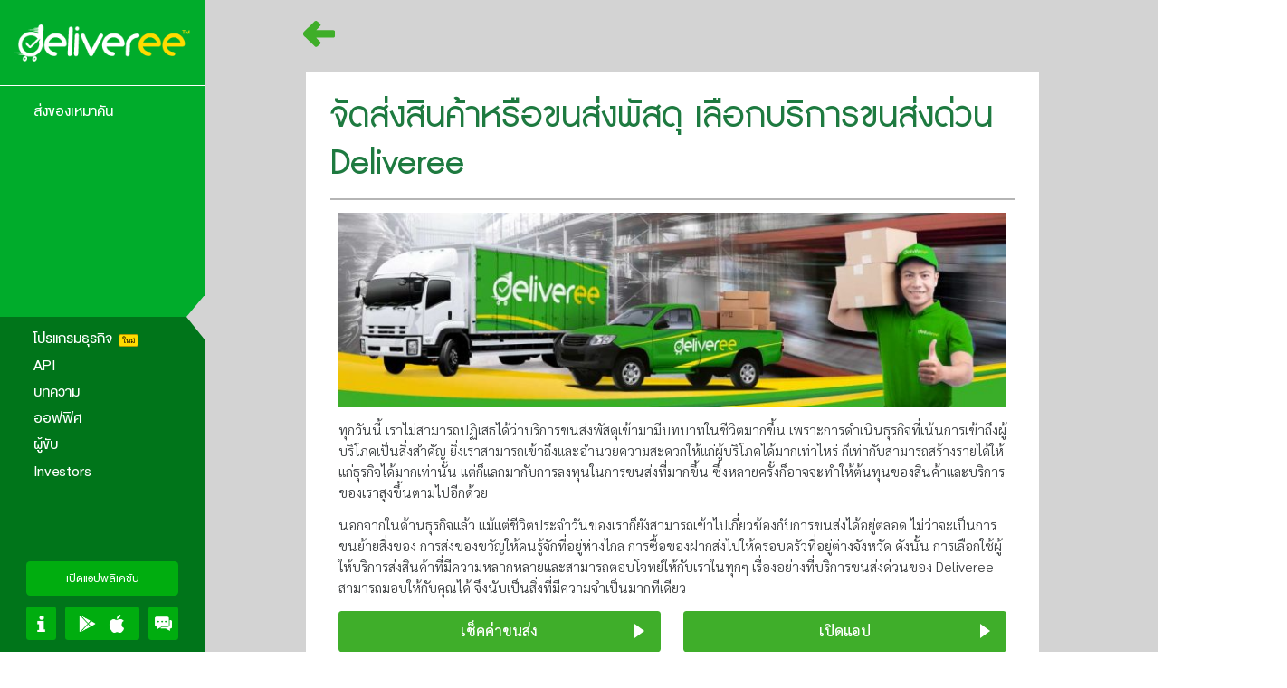

--- FILE ---
content_type: text/html; charset=UTF-8
request_url: https://www.deliveree.com/th/delivery-service/cargo-package-delivery/
body_size: 39898
content:
<!DOCTYPE html><html lang="th" class="no-js no-svg rescale-web"><head><meta property="og:title" content="จัดส่งสินค้าหรือขนส่งพัสดุ เลือกบริการขนส่งด่วน Deliveree" /><meta property="og:type" content="article" /><meta property="og:image" content="https://www.deliveree.com/th/wp-content/uploads/sites/4/2020/02/Cargo-Package-Delivery_OG-1.jpg"/><meta property="og:description" content="บริการขนส่งด่วน Deliveree ช่วยคุณประหยัดค่าขนส่งพัสดุ ให้คุณส่งสินค้าได้อย่างรวดเร็วในกรุงเทพฯ และปริมณฑล"/><meta property="og:url" content="https://www.deliveree.com/th/delivery-service/cargo-package-delivery/"/><meta property="og:site_name" content="Deliveree" /><meta name="twitter:title" content="จัดส่งสินค้าหรือขนส่งพัสดุ เลือกบริการขนส่งด่วน Deliveree" /><meta name="twitter:description" content="บริการขนส่งด่วน Deliveree ช่วยคุณประหยัดค่าขนส่งพัสดุ ให้คุณส่งสินค้าได้อย่างรวดเร็วในกรุงเทพฯ และปริมณฑล" /><meta name="twitter:image" content="https://www.deliveree.com/th/wp-content/uploads/sites/4/2020/02/Cargo-Package-Delivery_OG-1.jpg"/><meta name="twitter:card" content="summary"/><meta name="twitter:site" content="@deliveree"/><meta name="google-site-verification" content="ZngkPVal9BMBvCbYYoML2e0ro8O9nJBVhzkclv6rN5A" /><meta charset="UTF-8"><meta name="viewport" content="width=device-width, initial-scale=1"><link rel="profile" href="http://gmpg.org/xfn/11"><link rel="shortcut icon" href="/wp-content/uploads/sites/2/2019/04/logo_dlvr.png" type="image/x-icon" /><link rel="apple-touch-icon-precomposed" href="/wp-content/uploads/sites/2/2019/04/logo_dlvr.png" /><meta name="msapplication-TileImage" content="/wp-content/uploads/sites/2/2019/04/logo_dlvr.png" /><meta name="robots" content="index, follow ,max-snippet:-1, max-image-preview:large, max-video-preview:-1"/><meta name="description" content="บริการขนส่งด่วน Deliveree ช่วยคุณประหยัดค่าขนส่งพัสดุ ให้คุณส่งสินค้าได้อย่างรวดเร็วในกรุงเทพฯ และปริมณฑล" /><title> จัดส่งสินค้าหรือขนส่งพัสดุ เลือกบริการขนส่งด่วน Deliveree</title><link rel="canonical" href="https://www.deliveree.com/th/delivery-service/cargo-package-delivery/"/> <script>document.addEventListener('mousemove', function() {
            if (!window.isTagmanagerLoading) {
                // <!-- Google Tag Manager -->
                (function(w,d,s,l,i){w[l]=w[l]||[];w[l].push({'gtm.start':
                new Date().getTime(),event:'gtm.js'});var f=d.getElementsByTagName(s)[0],
                j=d.createElement(s),dl=l!='dataLayer'?'&l='+l:'';j.async=true;j.src=
                'https://www.googletagmanager.com/gtm.js?id='+i+dl;f.parentNode.insertBefore(j,f);
                })(window,document,'script','dataLayer','GTM-W62FT3C');
                // <!-- End Google Tag Manager -->
                window.isTagmanagerLoading = true;
            }
        });</script> <script type="application/ld+json">{"@context": "https://schema.org",
  "@type": "FAQPage",
  "mainEntity": [
    {
      "@type": "Question",
      "name": "ส่งสินค้าหรือขนส่งพัสดุทางไหนเร็วสุด",
      "acceptedAnswer": {
        "@type": "Answer",
        "text": "ถ้าต้องส่งพัสดุขนาดเล็กหรือจำนวนน้อย เลือกใช้บริการขนส่งพัสดุจากบริษัทเอกชนอย่าง Kerry Express ที่มีบริการส่งพัสดุด่วน  สามารถส่งของถึงมือผู้รับได้ภายในวันถัดไป แต่ถ้าต้องส่งสินค้าขนาดใหญ่ที่มีน้ำเยอะ หรือต้องการส่งด่วนใน 2-3 ชั่วโมง ควรเลือกบริษัทที่ให้บริการส่งสินค้าแบบเหมาคัน เช่น Deliveree ที่ให้บริการขนส่งด่วนแบบออนดีมานด์ โดยให้ลูกค้าเรียกรถเพื่อรับส่งของทันที ของถึงปลายทางภายในไม่กี่ชั่วโมง นอกจากนี้จะช่วยประหยัดค่าขนส่งมากกว่า ด้วยอัตราค่าบริการตามระยะทางขนส่ง ไม่ใช่ตามน้ำหนักอย่างผู้ให้บริการส่งพัสดุอื่นๆ"
      }
    }
  ]}</script> <script>(function(html){html.className = html.className.replace(/\bno-js\b/,'js')})(document.documentElement);</script> <meta name='robots' content='max-image-preview:large' /><link rel="alternate" hreflang="th" href="https://www.deliveree.com/th/delivery-service/cargo-package-delivery/" /><link rel="alternate" hreflang="x-default" href="https://www.deliveree.com/th/delivery-service/cargo-package-delivery/" /><link rel='dns-prefetch' href='//www.deliveree.com' /><link rel='stylesheet' id='wp-block-library-css' href='https://www.deliveree.com/th/wp-includes/css/dist/block-library/style.css?ver=6.5.4' type='text/css' media='all' /><style id='wp-block-library-theme-inline-css' type='text/css'>.wp-block-audio figcaption{
  color:#555;
  font-size:13px;
  text-align:center;
}
.is-dark-theme .wp-block-audio figcaption{
  color:#ffffffa6;
}

.wp-block-audio{
  margin:0 0 1em;
}

.wp-block-code{
  border:1px solid #ccc;
  border-radius:4px;
  font-family:Menlo,Consolas,monaco,monospace;
  padding:.8em 1em;
}

.wp-block-embed figcaption{
  color:#555;
  font-size:13px;
  text-align:center;
}
.is-dark-theme .wp-block-embed figcaption{
  color:#ffffffa6;
}

.wp-block-embed{
  margin:0 0 1em;
}

.blocks-gallery-caption{
  color:#555;
  font-size:13px;
  text-align:center;
}
.is-dark-theme .blocks-gallery-caption{
  color:#ffffffa6;
}

.wp-block-image figcaption{
  color:#555;
  font-size:13px;
  text-align:center;
}
.is-dark-theme .wp-block-image figcaption{
  color:#ffffffa6;
}

.wp-block-image{
  margin:0 0 1em;
}

.wp-block-pullquote{
  border-bottom:4px solid;
  border-top:4px solid;
  color:currentColor;
  margin-bottom:1.75em;
}
.wp-block-pullquote cite,.wp-block-pullquote footer,.wp-block-pullquote__citation{
  color:currentColor;
  font-size:.8125em;
  font-style:normal;
  text-transform:uppercase;
}

.wp-block-quote{
  border-left:.25em solid;
  margin:0 0 1.75em;
  padding-left:1em;
}
.wp-block-quote cite,.wp-block-quote footer{
  color:currentColor;
  font-size:.8125em;
  font-style:normal;
  position:relative;
}
.wp-block-quote.has-text-align-right{
  border-left:none;
  border-right:.25em solid;
  padding-left:0;
  padding-right:1em;
}
.wp-block-quote.has-text-align-center{
  border:none;
  padding-left:0;
}
.wp-block-quote.is-large,.wp-block-quote.is-style-large,.wp-block-quote.is-style-plain{
  border:none;
}

.wp-block-search .wp-block-search__label{
  font-weight:700;
}

.wp-block-search__button{
  border:1px solid #ccc;
  padding:.375em .625em;
}

:where(.wp-block-group.has-background){
  padding:1.25em 2.375em;
}

.wp-block-separator.has-css-opacity{
  opacity:.4;
}

.wp-block-separator{
  border:none;
  border-bottom:2px solid;
  margin-left:auto;
  margin-right:auto;
}
.wp-block-separator.has-alpha-channel-opacity{
  opacity:1;
}
.wp-block-separator:not(.is-style-wide):not(.is-style-dots){
  width:100px;
}
.wp-block-separator.has-background:not(.is-style-dots){
  border-bottom:none;
  height:1px;
}
.wp-block-separator.has-background:not(.is-style-wide):not(.is-style-dots){
  height:2px;
}

.wp-block-table{
  margin:0 0 1em;
}
.wp-block-table td,.wp-block-table th{
  word-break:normal;
}
.wp-block-table figcaption{
  color:#555;
  font-size:13px;
  text-align:center;
}
.is-dark-theme .wp-block-table figcaption{
  color:#ffffffa6;
}

.wp-block-video figcaption{
  color:#555;
  font-size:13px;
  text-align:center;
}
.is-dark-theme .wp-block-video figcaption{
  color:#ffffffa6;
}

.wp-block-video{
  margin:0 0 1em;
}

.wp-block-template-part.has-background{
  margin-bottom:0;
  margin-top:0;
  padding:1.25em 2.375em;
}</style><style id='wpjoli-joli-table-of-contents-style-inline-css' type='text/css'></style><style id='classic-theme-styles-inline-css' type='text/css'>/**
 * These rules are needed for backwards compatibility.
 * They should match the button element rules in the base theme.json file.
 */
.wp-block-button__link {
	color: #ffffff;
	background-color: #32373c;
	border-radius: 9999px; /* 100% causes an oval, but any explicit but really high value retains the pill shape. */

	/* This needs a low specificity so it won't override the rules from the button element if defined in theme.json. */
	box-shadow: none;
	text-decoration: none;

	/* The extra 2px are added to size solids the same as the outline versions.*/
	padding: calc(0.667em + 2px) calc(1.333em + 2px);

	font-size: 1.125em;
}

.wp-block-file__button {
	background: #32373c;
	color: #ffffff;
	text-decoration: none;
}</style><style id='global-styles-inline-css' type='text/css'>body{--wp--preset--color--black: #000000;--wp--preset--color--cyan-bluish-gray: #abb8c3;--wp--preset--color--white: #ffffff;--wp--preset--color--pale-pink: #f78da7;--wp--preset--color--vivid-red: #cf2e2e;--wp--preset--color--luminous-vivid-orange: #ff6900;--wp--preset--color--luminous-vivid-amber: #fcb900;--wp--preset--color--light-green-cyan: #7bdcb5;--wp--preset--color--vivid-green-cyan: #00d084;--wp--preset--color--pale-cyan-blue: #8ed1fc;--wp--preset--color--vivid-cyan-blue: #0693e3;--wp--preset--color--vivid-purple: #9b51e0;--wp--preset--gradient--vivid-cyan-blue-to-vivid-purple: linear-gradient(135deg,rgba(6,147,227,1) 0%,rgb(155,81,224) 100%);--wp--preset--gradient--light-green-cyan-to-vivid-green-cyan: linear-gradient(135deg,rgb(122,220,180) 0%,rgb(0,208,130) 100%);--wp--preset--gradient--luminous-vivid-amber-to-luminous-vivid-orange: linear-gradient(135deg,rgba(252,185,0,1) 0%,rgba(255,105,0,1) 100%);--wp--preset--gradient--luminous-vivid-orange-to-vivid-red: linear-gradient(135deg,rgba(255,105,0,1) 0%,rgb(207,46,46) 100%);--wp--preset--gradient--very-light-gray-to-cyan-bluish-gray: linear-gradient(135deg,rgb(238,238,238) 0%,rgb(169,184,195) 100%);--wp--preset--gradient--cool-to-warm-spectrum: linear-gradient(135deg,rgb(74,234,220) 0%,rgb(151,120,209) 20%,rgb(207,42,186) 40%,rgb(238,44,130) 60%,rgb(251,105,98) 80%,rgb(254,248,76) 100%);--wp--preset--gradient--blush-light-purple: linear-gradient(135deg,rgb(255,206,236) 0%,rgb(152,150,240) 100%);--wp--preset--gradient--blush-bordeaux: linear-gradient(135deg,rgb(254,205,165) 0%,rgb(254,45,45) 50%,rgb(107,0,62) 100%);--wp--preset--gradient--luminous-dusk: linear-gradient(135deg,rgb(255,203,112) 0%,rgb(199,81,192) 50%,rgb(65,88,208) 100%);--wp--preset--gradient--pale-ocean: linear-gradient(135deg,rgb(255,245,203) 0%,rgb(182,227,212) 50%,rgb(51,167,181) 100%);--wp--preset--gradient--electric-grass: linear-gradient(135deg,rgb(202,248,128) 0%,rgb(113,206,126) 100%);--wp--preset--gradient--midnight: linear-gradient(135deg,rgb(2,3,129) 0%,rgb(40,116,252) 100%);--wp--preset--font-size--small: 13px;--wp--preset--font-size--medium: 20px;--wp--preset--font-size--large: 36px;--wp--preset--font-size--x-large: 42px;--wp--preset--spacing--20: 0.44rem;--wp--preset--spacing--30: 0.67rem;--wp--preset--spacing--40: 1rem;--wp--preset--spacing--50: 1.5rem;--wp--preset--spacing--60: 2.25rem;--wp--preset--spacing--70: 3.38rem;--wp--preset--spacing--80: 5.06rem;--wp--preset--shadow--natural: 6px 6px 9px rgba(0, 0, 0, 0.2);--wp--preset--shadow--deep: 12px 12px 50px rgba(0, 0, 0, 0.4);--wp--preset--shadow--sharp: 6px 6px 0px rgba(0, 0, 0, 0.2);--wp--preset--shadow--outlined: 6px 6px 0px -3px rgba(255, 255, 255, 1), 6px 6px rgba(0, 0, 0, 1);--wp--preset--shadow--crisp: 6px 6px 0px rgba(0, 0, 0, 1);}:where(.is-layout-flex){gap: 0.5em;}:where(.is-layout-grid){gap: 0.5em;}body .is-layout-flex{display: flex;}body .is-layout-flex{flex-wrap: wrap;align-items: center;}body .is-layout-flex > *{margin: 0;}body .is-layout-grid{display: grid;}body .is-layout-grid > *{margin: 0;}:where(.wp-block-columns.is-layout-flex){gap: 2em;}:where(.wp-block-columns.is-layout-grid){gap: 2em;}:where(.wp-block-post-template.is-layout-flex){gap: 1.25em;}:where(.wp-block-post-template.is-layout-grid){gap: 1.25em;}.has-black-color{color: var(--wp--preset--color--black) !important;}.has-cyan-bluish-gray-color{color: var(--wp--preset--color--cyan-bluish-gray) !important;}.has-white-color{color: var(--wp--preset--color--white) !important;}.has-pale-pink-color{color: var(--wp--preset--color--pale-pink) !important;}.has-vivid-red-color{color: var(--wp--preset--color--vivid-red) !important;}.has-luminous-vivid-orange-color{color: var(--wp--preset--color--luminous-vivid-orange) !important;}.has-luminous-vivid-amber-color{color: var(--wp--preset--color--luminous-vivid-amber) !important;}.has-light-green-cyan-color{color: var(--wp--preset--color--light-green-cyan) !important;}.has-vivid-green-cyan-color{color: var(--wp--preset--color--vivid-green-cyan) !important;}.has-pale-cyan-blue-color{color: var(--wp--preset--color--pale-cyan-blue) !important;}.has-vivid-cyan-blue-color{color: var(--wp--preset--color--vivid-cyan-blue) !important;}.has-vivid-purple-color{color: var(--wp--preset--color--vivid-purple) !important;}.has-black-background-color{background-color: var(--wp--preset--color--black) !important;}.has-cyan-bluish-gray-background-color{background-color: var(--wp--preset--color--cyan-bluish-gray) !important;}.has-white-background-color{background-color: var(--wp--preset--color--white) !important;}.has-pale-pink-background-color{background-color: var(--wp--preset--color--pale-pink) !important;}.has-vivid-red-background-color{background-color: var(--wp--preset--color--vivid-red) !important;}.has-luminous-vivid-orange-background-color{background-color: var(--wp--preset--color--luminous-vivid-orange) !important;}.has-luminous-vivid-amber-background-color{background-color: var(--wp--preset--color--luminous-vivid-amber) !important;}.has-light-green-cyan-background-color{background-color: var(--wp--preset--color--light-green-cyan) !important;}.has-vivid-green-cyan-background-color{background-color: var(--wp--preset--color--vivid-green-cyan) !important;}.has-pale-cyan-blue-background-color{background-color: var(--wp--preset--color--pale-cyan-blue) !important;}.has-vivid-cyan-blue-background-color{background-color: var(--wp--preset--color--vivid-cyan-blue) !important;}.has-vivid-purple-background-color{background-color: var(--wp--preset--color--vivid-purple) !important;}.has-black-border-color{border-color: var(--wp--preset--color--black) !important;}.has-cyan-bluish-gray-border-color{border-color: var(--wp--preset--color--cyan-bluish-gray) !important;}.has-white-border-color{border-color: var(--wp--preset--color--white) !important;}.has-pale-pink-border-color{border-color: var(--wp--preset--color--pale-pink) !important;}.has-vivid-red-border-color{border-color: var(--wp--preset--color--vivid-red) !important;}.has-luminous-vivid-orange-border-color{border-color: var(--wp--preset--color--luminous-vivid-orange) !important;}.has-luminous-vivid-amber-border-color{border-color: var(--wp--preset--color--luminous-vivid-amber) !important;}.has-light-green-cyan-border-color{border-color: var(--wp--preset--color--light-green-cyan) !important;}.has-vivid-green-cyan-border-color{border-color: var(--wp--preset--color--vivid-green-cyan) !important;}.has-pale-cyan-blue-border-color{border-color: var(--wp--preset--color--pale-cyan-blue) !important;}.has-vivid-cyan-blue-border-color{border-color: var(--wp--preset--color--vivid-cyan-blue) !important;}.has-vivid-purple-border-color{border-color: var(--wp--preset--color--vivid-purple) !important;}.has-vivid-cyan-blue-to-vivid-purple-gradient-background{background: var(--wp--preset--gradient--vivid-cyan-blue-to-vivid-purple) !important;}.has-light-green-cyan-to-vivid-green-cyan-gradient-background{background: var(--wp--preset--gradient--light-green-cyan-to-vivid-green-cyan) !important;}.has-luminous-vivid-amber-to-luminous-vivid-orange-gradient-background{background: var(--wp--preset--gradient--luminous-vivid-amber-to-luminous-vivid-orange) !important;}.has-luminous-vivid-orange-to-vivid-red-gradient-background{background: var(--wp--preset--gradient--luminous-vivid-orange-to-vivid-red) !important;}.has-very-light-gray-to-cyan-bluish-gray-gradient-background{background: var(--wp--preset--gradient--very-light-gray-to-cyan-bluish-gray) !important;}.has-cool-to-warm-spectrum-gradient-background{background: var(--wp--preset--gradient--cool-to-warm-spectrum) !important;}.has-blush-light-purple-gradient-background{background: var(--wp--preset--gradient--blush-light-purple) !important;}.has-blush-bordeaux-gradient-background{background: var(--wp--preset--gradient--blush-bordeaux) !important;}.has-luminous-dusk-gradient-background{background: var(--wp--preset--gradient--luminous-dusk) !important;}.has-pale-ocean-gradient-background{background: var(--wp--preset--gradient--pale-ocean) !important;}.has-electric-grass-gradient-background{background: var(--wp--preset--gradient--electric-grass) !important;}.has-midnight-gradient-background{background: var(--wp--preset--gradient--midnight) !important;}.has-small-font-size{font-size: var(--wp--preset--font-size--small) !important;}.has-medium-font-size{font-size: var(--wp--preset--font-size--medium) !important;}.has-large-font-size{font-size: var(--wp--preset--font-size--large) !important;}.has-x-large-font-size{font-size: var(--wp--preset--font-size--x-large) !important;}
.wp-block-navigation a:where(:not(.wp-element-button)){color: inherit;}
:where(.wp-block-post-template.is-layout-flex){gap: 1.25em;}:where(.wp-block-post-template.is-layout-grid){gap: 1.25em;}
:where(.wp-block-columns.is-layout-flex){gap: 2em;}:where(.wp-block-columns.is-layout-grid){gap: 2em;}
.wp-block-pullquote{font-size: 1.5em;line-height: 1.6;}</style><link rel='stylesheet' id='wpml-blocks-css' href='https://www.deliveree.com/th/wp-content/plugins/sitepress-multilingual-cms/dist/css/blocks/styles.css?ver=4.6.2' type='text/css' media='all' /><link rel='stylesheet' id='wpml-menu-item-0-css' href='//www.deliveree.com/th/wp-content/plugins/sitepress-multilingual-cms/templates/language-switchers/menu-item/style.min.css?ver=1' type='text/css' media='all' /><link rel='stylesheet' id='related-frontend-css-css' href='https://www.deliveree.com/th/wp-content/plugins/related/css/frontend-style.css?ver=3.2.0' type='text/css' media='all' /><link rel='stylesheet' id='twentyseventeen-style-css' href='https://www.deliveree.com/th/wp-content/themes/deliveree/style.css?ver=6.5.4' type='text/css' media='all' /> <!--[if lt IE 9]><link rel='stylesheet' id='twentyseventeen-ie8-css' href='https://www.deliveree.com/th/wp-content/themes/deliveree/assets/css/ie8.css?ver=1.0' type='text/css' media='all' /> <![endif]--><link rel='stylesheet' id='deliveree-reset-css-css' href='https://www.deliveree.com/th/wp-content/themes/deliveree/assets/css/reset.css?ver=1.0' type='text/css' media='all' /><link rel='stylesheet' id='rpt_front_style-css' href='https://www.deliveree.com/th/wp-content/plugins/related-posts-thumbnails/assets/css/front.css?ver=1.9.0' type='text/css' media='all' /> <script type="text/javascript" src="https://www.deliveree.com/th/wp-content/themes/deliveree/inc/jquery-3.6.0.min.js?ver=3.6.0" id="jquery-js"></script> <script type="text/javascript" id="wpml-cookie-js-extra">var wpml_cookies = {"wp-wpml_current_language":{"value":"th","expires":1,"path":"\/"}};
var wpml_cookies = {"wp-wpml_current_language":{"value":"th","expires":1,"path":"\/"}};</script> <script type="text/javascript" src="https://www.deliveree.com/th/wp-content/plugins/sitepress-multilingual-cms/res/js/cookies/language-cookie.js?ver=4.6.2" id="wpml-cookie-js"></script> <!--[if lt IE 9]> <script type="text/javascript" src="https://www.deliveree.com/th/wp-content/themes/deliveree/assets/js/html5.js?ver=3.7.3" id="html5-js"></script> <![endif]--><link rel="https://api.w.org/" href="https://www.deliveree.com/th/wp-json/" /><link rel="alternate" type="application/json" href="https://www.deliveree.com/th/wp-json/wp/v2/posts/18306" /><link rel="EditURI" type="application/rsd+xml" title="RSD" href="https://www.deliveree.com/th/xmlrpc.php?rsd" /><meta name="generator" content="WordPress 6.5.4" /><link rel='shortlink' href='https://www.deliveree.com/th/?p=18306' /><meta name="generator" content="WPML ver:4.6.2 stt:1,52;" /> <script type="text/javascript">var ajaxurl = "https://www.deliveree.com/th/wp-admin/admin-ajax.php";</script> <style>#related_posts_thumbnails li{
				border-right: 1px solid #dddddd;
				background-color: #ffffff			}
			#related_posts_thumbnails li:hover{
				background-color: #eeeeee;
			}
			.relpost_content{
				font-size:	16px;
				color: 		#333333;
			}
			.relpost-block-single{
				background-color: #ffffff;
				border-right: 1px solid  #dddddd;
				border-left: 1px solid  #dddddd;
				margin-right: -1px;
			}
			.relpost-block-single:hover{
				background-color: #eeeeee;
			}</style><style id="twentyseventeen-custom-header-styles" type="text/css">.site-title,
		.site-description {
			position: absolute;
			clip: rect(1px, 1px, 1px, 1px);
		}</style><link rel="icon" href="https://www.deliveree.com/th/wp-content/uploads/sites/4/2019/04/logo_dlvr.png" sizes="32x32" /><link rel="icon" href="https://www.deliveree.com/th/wp-content/uploads/sites/4/2019/04/logo_dlvr.png" sizes="192x192" /><link rel="apple-touch-icon" href="https://www.deliveree.com/th/wp-content/uploads/sites/4/2019/04/logo_dlvr.png" /><meta name="msapplication-TileImage" content="https://www.deliveree.com/th/wp-content/uploads/sites/4/2019/04/logo_dlvr.png" /><style type="text/css" id="wp-custom-css">.otgs-development-site-front-end {
	display: none;
}</style></head><body class="post-template-default single single-post postid-18306 single-format-standard wp-custom-logo wp-embed-responsive group-blog title-tagline-hidden colors-light"id="th-site"> <noscript><iframe src="https://www.googletagmanager.com/ns.html?id=GTM-W62FT3C"
 height="0" width="0" style="display:none;visibility:hidden"></iframe></noscript><div id="overlay"><div id="progress"></div></div><div id="page" class="site page-th"><header id="masthead" class="site-header" role="banner"></header><div class="menu menu-type open"><div class="menu-type-outside"><div class="menu-content"><div class="cell-outside flex-center hide-1"><div class="item-outside button-menu-top"> <a href="/"> <img class="logo" src="/wp-content/uploads/2018/11/logo_dlvr.svg" alt="About Deliveree"> </a></div><div class="item-outside button-menu-center open-menu"> <a>เปิดเมนู</a></div><div class="item-outside button-menu-bottom"> <a target="_blank" onClick="linkToWebapp('https://webapp.deliveree.com/?area_id=2&lang=th')"> เปิดแอปพลิเคชัน </a></div></div><div class="cell-inside expand"><div class="cell-inside-1"><div class="item-inside item-logo"><div class="site-branding logo"> <a href="https://www.deliveree.com/th/" class="custom-logo-link" rel="home"><img width="250" height="52" src="https://www.deliveree.com/th/wp-content/uploads/sites/4/2019/06/logo-white.png" class="custom-logo" alt="Deliveree" decoding="async" sizes="100vw" /></a><p class="site-title"><a href="https://www.deliveree.com/th/" rel="home">Deliveree Thailand</a></p></div></div><div class="item-menu list-menu"  style="position: relative; z-index: 3;"><nav id="primary-navigation" class="primary-navigation top-navigation active" role="navigation" aria-label="Primary Menu"><div class="menu-primary-menu-container"><ul id="menu-primary-menu" class="list-item list-item-top"><li id="menu-item-20012" class="menu-item menu-item-type-post_type menu-item-object-page menu-item-20012"><a href="https://www.deliveree.com/th/whole-vehicle-instant-quote/">ส่งของเหมาคัน</a><span></span></li></ul></div></nav></div><div class="btn-menu open-menu"></div></div><div class="cell-inside-2"><div class="item-menu list-menu "><nav id="secondary-navigation" class="secondary-navigation" role="navigation" aria-label="Secondary Menu"><div class="menu-secondary-menu-container"><ul id="menu-secondary-menu" class="list-item list-item-bottom"><li id="menu-item-31214" class="menu-item menu-item-type-post_type menu-item-object-page menu-item-31214"><a href="https://www.deliveree.com/th/logistics-business/"><span>โปรแกรมธุรกิจ <span class="newtag">ใหม่</span></span></a></li><li id="menu-item-22136" class="menu-item menu-item-type-post_type menu-item-object-page menu-item-22136"><a href="https://www.deliveree.com/th/power-of-api/"><span>API</span></a></li><li id="menu-item-133" class="menu-item menu-item-type-post_type menu-item-object-page menu-item-133"><a href="https://www.deliveree.com/th/media/"><span>บทความ</span></a></li><li id="menu-item-132" class="menu-item menu-item-type-post_type menu-item-object-page menu-item-132"><a href="https://www.deliveree.com/th/contact-location-offices/"><span>ออฟฟิศ</span></a></li><li id="menu-item-10785" class="menu-item menu-item-type-post_type menu-item-object-page menu-item-10785"><a href="https://www.deliveree.com/th/driver-for-deliveree/"><span>ผู้ขับ</span></a></li><li id="menu-item-21404" class="menu-item menu-item-type-custom menu-item-object-custom menu-item-21404"><a href="https://www.deliveree.com/investor-relations/"><span>Investors</span></a></li></ul></div></nav><div class="list-button-app"> <button class="btn-launch"> <a target="_blank" onClick="linkToWebapp('https://webapp.deliveree.com/?area_id=2&lang=th')"> เปิดแอปพลิเคชัน </a> </a> </button><div class="btn-list-social"><div class="btn-social flex-between"><div class="btn-social-1 btn-term"> <a class="track_button_info flex-center terms-cond" href="https://www.deliveree.com/th/about-us/" > <img class="i-term" src="/wp-content/themes/deliveree/assets/images/i-icon-new.png" alt="Search for more information"> </a></div><div class="btn-social-1 cls-app"> <a class="flex-center ch-play" href="https://www.deliveree.com/th/nav_runapp_android" target="_blank" > <img class="ch-play" src="/wp-content/themes/deliveree/assets/images/playstore-white.png" alt="Google Playstore download Deliveree icon"> <img class="ch-play-hover" src="/wp-content/themes/deliveree/assets/images/playstore-yellow.png" alt="ch-play Hover"> </a> <a class="flex-center app-store" href="https://www.deliveree.com/th/nav_runapp_ios" target="_blank" > <img class="clsstore" src="/wp-content/themes/deliveree/assets/images/apple-store-white.png" alt="Apple store download Deliveree icon"> <img class="clsstore-hover" src="/wp-content/themes/deliveree/assets/images/app-store-yellow.png" alt="app-store Hover"> </a></div><div class="btn-social-1 cls-chat"> <a class="aopen-live-chat" data-kmt="1"><div class="footer-item flex-center"> <img src="/wp-content/themes/deliveree/assets/images/icon-chat.png" alt="Live chat with us" style="width: 70px;" class="prevent-right-click"></div> </a></div></div></div></div></div></div></div></div><div id="button-menu-open" class="menu-trigger collapse"><div class="menu-content"><div class="triangle open-menu collapse"></div></div></div></div></div><div class="l-container push"><div class="content"><div class="main-page"><link rel="stylesheet" type="text/css" href="/wp-content/themes/deliveree/assets/css/popup-message-desktop.css"> <style>#open-modal-popup {
        position: relative;
    }
    #open-modal-popup:after {
        content: "";
        width: 7px;
        height: 16px;
        background-image: url(https://www.deliveree.com/th/wp-content/themes/deliveree/assets/images/i_icon.png);
        background-repeat: no-repeat;
        position: absolute;
        bottom: 2px;
        right: -15px;
        background-size: cover;
    }
    #open-modal-popup:hover {
        cursor: pointer;
    }
    .popup-additional-content {
        display: none;
        position: fixed;
        top: 0;
        left: 0;
        overflow: auto;
        width: 100%;
        height: 100%;
        background-color: rgba(35,35,35,.8);
        z-index: 9999;
    }
    .additional-content {
        width: 60%;
        border: 2px solid #f1f1f1;
        background-color: #fff;
        margin: 0px auto;
        padding: 25px;
        box-sizing: border-box;
        position: relative;
        top: 50%;
        transform: translateY(-50%);
    }
    .additional-content.mb {
        width: 80%;
    }
    .close-popup {
        font-weight: bold;
        color: #1f1f1f;
        font-size: 30px;
        position: absolute;
        top: 0;
        right: 12px;
    }
    .close-popup:hover {
        cursor: pointer;
        color: #000;
    }</style> <script>var params = new window.URLSearchParams(window.location.search);
    var paramCalc = params.get('calc');
    var homeUrl = window.location.origin;
    var current_language_code = "th";
    var cek_ongkir_link = '';
    var full_url = '';
    var paramater = window.location.search
    var countrycode = "th"

    console.log(countrycode)

    if (paramCalc == "true") {
      if (countrycode == "id") {
        if (current_language_code == "id") {
          cek_ongkir_link = 'satu-kendaraan-cek-ongkir';
          full_url = homeUrl + "/id/" + cek_ongkir_link + paramater;

          window.location.href = full_url;

        } else if (current_language_code == "en") {
          cek_ongkir_link = 'whole-vehicle-instant-quote';
          full_url = homeUrl + "/id/en/" + cek_ongkir_link + paramater;

          window.location.href = full_url;

        }
      } else if (countrycode == "th") {
        if (current_language_code == "th") {
          cek_ongkir_link = 'whole-vehicle-instant-quote';
          full_url = homeUrl + "/th/" + cek_ongkir_link + paramater;

          window.location.href = full_url;

        } else if (current_language_code == "en") {
          cek_ongkir_link = 'whole-vehicle-instant-quote';
          full_url = homeUrl + "/th/en/" + cek_ongkir_link + paramater;

          window.location.href = full_url;

        }
      }
    }</script>  <script>$(document).ready(function() {
		$("#open-modal-popup").click(function() {
			$(".popup-additional-content").show();
		});
		$(".close-popup").click(function() {
			$(".popup-additional-content").hide();
		});
		$(window).on('click', function(event) {
			if ($(event.target).is('.popup-additional-content')) {
				$(".popup-additional-content").hide();
			}
		});
	});</script> <div id="popup-additional-content" class="popup-additional-content"><div class="additional-content"> <span class="close-popup">&times;</span></div></div><div class="wrap "><div id="primary" class="content-area"><main id="main" class="site-main single-post blog" role="main"><div id="header-post" class="menu-header"><div class="container"><div class="form-box"> <a class="click-go-black" href="https://www.deliveree.com/th/media/blog/"> <img src="/wp-content/uploads/2018/12/green-arrow-standard.svg" alt="Back to Blogspot section"> </a></div><div class="language-and-location "></div> <script type="text/javascript" src="/wp-content/themes/deliveree/assets/js/dropdown-language.js"></script> </div></div><link rel="stylesheet" href="/wp-content/themes/deliveree/assets/css/post-style.css"><link rel="stylesheet" href="/wp-content/themes/deliveree/assets/css/single-post-id.css"><article id="post-18306" class="post-18306 post type-post status-publish format-standard has-post-thumbnail hentry category-parcel-delivery"><header class="entry-header"><h1 class="entry-title" style="color:">จัดส่งสินค้าหรือขนส่งพัสดุ เลือกบริการขนส่งด่วน Deliveree</h1></header><div class="entry-content blog-detail section
 language-enabled-th "><div class="post  "><p><img fetchpriority="high" decoding="async" class="alignnone size-full wp-image-32962" src="https://www.deliveree.com/th/wp-content/uploads/sites/4/2020/02/Cargo-Package-Delivery-1.jpg" alt="Cargo-Package-Delivery" width="1200" height="350" srcset="https://www.deliveree.com/th/wp-content/uploads/sites/4/2020/02/Cargo-Package-Delivery-1.jpg 1200w, https://www.deliveree.com/th/wp-content/uploads/sites/4/2020/02/Cargo-Package-Delivery-1-300x88.jpg 300w, https://www.deliveree.com/th/wp-content/uploads/sites/4/2020/02/Cargo-Package-Delivery-1-1024x299.jpg 1024w, https://www.deliveree.com/th/wp-content/uploads/sites/4/2020/02/Cargo-Package-Delivery-1-768x224.jpg 768w" sizes="(max-width: 706px) 89vw, (max-width: 767px) 82vw, 740px" /></p><p><span style="font-weight: 400;">ทุกวันนี้ เราไม่สามารถปฏิเสธได้ว่าบริการ</span><span style="font-weight: 400;">ขนส่งพัสดุ</span><span style="font-weight: 400;">เข้ามามีบทบาทในชีวิตมากขึ้น เพราะการดำเนินธุรกิจที่เน้นการเข้าถึงผู้บริโภคเป็นสิ่งสำคัญ ยิ่งเราสามารถเข้าถึงและอำนวยความสะดวกให้แก่ผู้บริโภคได้มากเท่าไหร่ ก็เท่ากับสามารถสร้างรายได้ให้แก่ธุรกิจได้มากเท่านั้น แต่ก็แลกมากับการลงทุนในการขนส่งที่มากขึ้น ซึ่งหลายครั้งก็อาจจะทำให้ต้นทุนของสินค้าและบริการของเราสูงขึ้นตามไปอีกด้วย</span></p><p><span style="font-weight: 400;">นอกจากในด้านธุรกิจแล้ว แม้แต่ชีวิตประจำวันของเราก็ยังสามารถเข้าไปเกี่ยวข้องกับการขนส่งได้อยู่ตลอด ไม่ว่าจะเป็นการขนย้ายสิ่งของ การส่งของขวัญให้คนรู้จักที่อยู่ห่างไกล การซื้อของฝากส่งไปให้ครอบครัวที่อยู่ต่างจังหวัด ดังนั้น การเลือกใช้ผู้ให้บริการ</span><span style="font-weight: 400;">ส่งสินค้า</span><span style="font-weight: 400;">ที่มีความหลากหลายและสามารถตอบโจทย์ให้กับเราในทุกๆ เรื่องอย่างที่</span><span style="font-weight: 400;">บริการขนส่งด่วน</span><span style="font-weight: 400;">ของ Deliveree สามารถมอบให้กับคุณได้ จึงนับเป็นสิ่งที่มีความจำเป็นมากทีเดียว</span></p><p><span style="font-weight: 400;"><div class="blog-post-button-seo btn-edit btn-2 "><a style="background-color:#3fae2a" href="https://www.deliveree.com/th/price-check/?pid=Blog&amp;c=Goldlist&amp;af_adset=Cargo%20Package%20Delivery&amp;af_ad=Calculator&amp;is_retargeting=true&amp;af_dp=deliveree%3A%2F%2Fhome&amp;af_web_dp=https%3A%2F%2Fwebapp.deliveree.com%2F%3Farea_id%3D2&amp;af_click_lookback=15&amp;af_reengagement_window=30" class="green " target="_blank" >เช็คค่าขนส่ง</a><a   class="yellow " href="https://www.deliveree.com/redirect.html?r=https://deliveree.onelink.me/GJBs?pid=Blog&amp;c=Goldlist&amp;af_adset=Cargo%20Package%20Delivery&amp;af_ad=Blog&amp;is_retargeting=true&amp;af_dp=deliveree%3A%2F%2Fhome&amp;af_web_dp=https%3A%2F%2Fwebapp.deliveree.com%2F%3Farea_id%3D2&amp;af_click_lookback=15&amp;af_reengagement_window=30" target="_Blank" style="background-color:#3fae2a"<span>เปิดแอป</span></a></div><div class="groupbutton_wrapper left"><div class="  btn-width"><a style="background-color:#ffdb00" href="https://www.deliveree.com/th/?open=chat" class="green" target="_blank"  > ไลฟ์แชท</a></div></div> </span></p><h2><span style="font-weight: 400;">เหตุผลที่ทำให้</span> <span style="font-weight: 400;">Deliveree เป็น</span><span style="font-weight: 400;">บริการขนส่งด่วน</span><span style="font-weight: 400;">ที่ดีที่สุดในไทย</span></h2><h3><span style="font-weight: 400;">มีบริการขนส่งให้เลือกที่หลากหลาย</span></h3><p><a href="https://www.deliveree.com/th/"><span style="font-weight: 400;">Deliveree</span></a><span style="font-weight: 400;"> เป็นแอปพลิเคชั่นที่รวมเอาบริการขนส่งหลากหลายรูปแบบไว้ในที่เดียว เพื่อให้คุณสามารถเข้าถึงบริการได้อย่างสะดวก รวดเร็ว ไม่ว่าจะเป็น</span><span style="font-weight: 400;">บริการขนส่งด่วน</span><span style="font-weight: 400;"> บริการจัดส่งเอกสาร บริการเหมารถรายวัน บริการส่งของต่างจังหวัด และบริการ</span><span style="font-weight: 400;">ขนส่งพัสดุ</span><span style="font-weight: 400;">ก็เป็น 1 ในนั้น ทำให้ Deliveree สามารถตอบโจทย์ทุกความต้องการของผู้ใช้บริการได้อย่างยืดหยุ่นและลงตัวอย่างแท้จริง </span></p><p><span style="font-weight: 400;">นอกจากนี้ Deliveree มีประเภทรถให้เลือกที่หลากหลาย ตั้งแต่ รถมอเตอร์ไซค์ส่งของ รถอีโคคาร์ รถปิคอัพ รถกระบะตู้ถึบ รถเย็น รถ 6 ล้อ และรถ 10 ล้อไม่ว่าคุณต้องส่งของเล็กหรือ</span><a href="https://www.deliveree.com/th/delivery-service/bulky-parcel-delivery/"><span style="font-weight: 400;">ขนส่งของใหญ่</span></a><span style="font-weight: 400;"> ปริมาณน้อยหรือมาก Deliveree มีรถทุกขนาดพร้อมให้คุณเลือก</span></p><h3><span style="font-weight: 400;">ปลอดภัยและน่าเชื่อถือ</span></h3><p><span style="font-weight: 400;">คุณสามารถส่งพัสดุหรือสินค้าได้อย่างอิสระโดยไม่ต้องกังวลว่าของจะถูกปฏิเสธการจัดส่งหรือไม่ เพราะ Deliveree นั้นดูแลการขนส่งของคุณเพียงผู้เดียว ถึงแม้ว่าพัสดุของคุณจะแตกหักง่ายหรือต้องการการดูแลเป็นพิเศษ มั่นใจได้ว่าของจะถึงปลายทางในสภาพที่สมบูรณ์อย่างแน่นอน เพราะพัสดุของคุณจะถูกส่งถึงมือผู้รับโดยตรงทันที โดยไม่ผ่านจุดคัดแยก นอกจากนี้ คนขับของเรามีความเป็นมืออาชีพและพร้อมที่จะดูแลรักษาพัสดุหรือสินค้าของคุณให้ถึงที่หมายอย่างปลอดภัย </span></p><h3><span style="font-weight: 400;">คิดราคาตามการใช้งานจริง ไม่มีบวกเพิ่ม</span></h3><p><span style="font-weight: 400;">บริการ</span><span style="font-weight: 400;">ส่งสินค้า</span><span style="font-weight: 400;"> Deliveree มีการคิดค่าบริการขนส่งตามระยะทาง โดยคำนวณค่าบริการจากจุดรับไปยังจุดส่ง สามารถ</span><a href="https://www.deliveree.com/th/price-check/"><span style="font-weight: 400;">เช็คค่าขนส่ง</span></a><span style="font-weight: 400;">ก่อนที่จะยืนยันการจองรถและเริ่มใช้บริการของ Deliveree หากคุณจำเป็นต้อง</span><span style="font-weight: 400;">ส่งสินค้า</span><span style="font-weight: 400;">หลายๆ จุด สามารถเลือกบริการแบบเหมารายวันเพื่อช่วยประหยัดต้นทุนในการจัดส่ง เพราะสามารถส่งของในกรุงเทพฯ และปริมณฑลไม่จำกัดจุดส่ง ภายใน 9 ชั่วโมง โดยบริการเหมารายวันมีราคาเริ่มต้นเพียง 950 บาท ต่อวัน สำหรับรถมอเตอร์ไซค์ และ 2,200 บาท ต่อวัน สำหรับรถกระบะตู้ทึบ</span></p><h3><span style="font-weight: 400;">ส่งของได้ทุกวัน ตลอด 24 ชั่วโมง</span></h3><p><span style="font-weight: 400;">ความพิเศษของบริการส่งของด่วนของ Deliveree คือ เราไม่มีข้อจำกัดเรื่องเวลาในการให้บริการ เพราะคุณสามารถเรียกรถ Deliveree ผ่านทางแอปพลิเคชั่นและเว็บไซต์ของ Deliveree ทุกวัน ตลอด 24 ชั่วโมง ไม่เว้นแม้แต่วันเสาร์ &#8211; อาทิตย์ หรือวันหยุดนักขัตฤกษ์ เพื่อช่วยให้ธุรกิจของคุณดำเนินไปอย่างราบรื่น ไม่มีติดขัด และเราจะทำการ</span><span style="font-weight: 400;">ขนส่งพัสดุ</span><span style="font-weight: 400;">และสินค้าของคุณไปยังปลายทางทันทีที่คุณเรียกใช้บริการโดยไม่รอรวบรวมพัสดุของลูกค้าท่านอื่นก่อน เพื่อลดความล่าช้าในการ</span><span style="font-weight: 400;">ขนส่งพัสดุ</span><span style="font-weight: 400;">ไปยังจุดหมายปลายทาง รวมไปถึงลดความเสี่ยงที่สินค้าจะเสียหายหรือสูญหายจากการปะปนกับสินค้าอื่นๆ</span></p><h3><span style="font-weight: 400;">เทคโนโลยีการขนส่งที่เหนือกว่า</span></h3><p><span style="font-weight: 400;">ผู้ขับรถ</span><span style="font-weight: 400;">ส่งสินค้า</span><span style="font-weight: 400;">ของ Deliveree มีความพร้อมเพื่อดูแลการ</span><span style="font-weight: 400;">ขนส่งพัสดุ</span><span style="font-weight: 400;">ของคุณให้ถึงปลายทางด้วยความเอาใจใส่อย่างมืออาชีพ พร้อมเทคโนโลยีการขนส่งครบครันที่จะช่วยดูแลพัสดุของคุณ เช่น มีระบบลายเซ็นและหลักฐานการส่งแบบดิจิตอล และระบบติดตามสิ่งของแบบเรียลไทม์ผ่านระบบ GPS เพื่อให้คุณสามารถตรวจสอบสถานะการ</span><span style="font-weight: 400;">ขนส่งพัสดุ</span><span style="font-weight: 400;">ได้ทันทีตลอดการส่ง อีกทั้งคุณยังสามารถประสานงานกับคนขับโดยตรงผ่านทางแชทหรือโทรศัพท์ คุณจึงมั่นใจได้ว่าพัสดุของคุณจะส่งถึงจุดหมายอย่างรวดเร็ว ฉับไว ไม่มีการสูญหายระหว่างทาง หรือได้รับความเสียหายจากการขนส่งอย่างแน่นอน</span></p><h3><span style="font-weight: 400;">เรียกรถ</span><span style="font-weight: 400;">ส่งสินค้า</span><span style="font-weight: 400;">ได้ผ่านแอป Deliveree</span></h3><p><span style="font-weight: 400;">เพียงคุณมีแอปพลิเคชัน Deliveree ก็สามารถเรียกรถส่งสินค้าได้ง่ายๆ ใน 3 ขั้นตอน</span></p><ol><li style="font-weight: 400;" aria-level="1"><span style="font-weight: 400;">เลือกประเภทรถ ระบุวันเวลาเข้ารับของ และใส่จุดรับ-ส่งของ</span></li><li style="font-weight: 400;" aria-level="1"><span style="font-weight: 400;">เลือกบริการเสริม และใส่หมายเหตุถึงผู้ขับ (ถ้ามี)</span></li><li style="font-weight: 400;" aria-level="1"><span style="font-weight: 400;">ตรวจสอบรายละเอียดการจอง ค่าบริการ และกดยืนยันการจอง</span></li></ol><p><span style="font-weight: 400;">และนี่คือหลากหลายเหตุผลที่ทำให้</span><span style="font-weight: 400;">บริการขนส่งด่วน</span><span style="font-weight: 400;">ของ Deliveree กลายเป็นบริการขนส่งที่ดีที่สุดในไทย และหากคุณต้องการจะใช้บริการ</span> <span style="font-weight: 400;">Deliveree คุณสามารถโหลดแอปพลิเคชั่น Deliveree ได้ผ่านทาง Google Play Store และ Apple App Store หรือใช้บริการผ่านเว็บแอป</span></p><p><span style="font-weight: 400;">นอกจากนั้นคุณยังสามารถติดต่อเพื่อสอบถามรายละเอียดเพิ่มเติมเกี่ยวกับ Deliveree ได้ผ่านทางฝ่ายลูกค้าสัมพันธ์ เบอร์โทรศัพท์ 02-105-4400 Live chat ทางหน้าเว็บไซต์ของ Deliveree หรือทางอีเมล </span><a href="mailto:support.th@deliveree.com"><span style="font-weight: 400;">support.th@deliveree.com</span></a><span style="font-weight: 400;"> ทุกวัน เวลา 07:00 น. ถึง 22:00 น. </span></p><hr /><p><span style="text-decoration: underline;"><strong>คำถามที่พบบ่อย (FAQ)</strong></span></p><p><strong>ส่งสินค้าหรือขนส่งพัสดุทางไหนเร็วสุด</strong></p><p><span style="font-weight: 400;">ถ้าต้องส่งพัสดุขนาดเล็กหรือจำนวนน้อย เลือกใช้บริการขนส่งพัสดุจากบริษัทเอกชนอย่าง Kerry Express ที่มีบริการส่งพัสดุด่วน  สามารถส่งของถึงมือผู้รับได้ภายในวันถัดไป แต่ถ้าต้องส่งสินค้าขนาดใหญ่ที่มีน้ำเยอะ หรือต้องการส่งด่วนใน 2-3 ชั่วโมง ควรเลือกบริษัทที่ให้บริการส่งสินค้าแบบเหมาคัน เช่น Deliveree ที่ให้บริการขนส่งด่วนแบบออนดีมานด์ โดยให้ลูกค้าเรียกรถเพื่อรับส่งของทันที ของถึงปลายทางภายในไม่กี่ชั่วโมง นอกจากนี้จะช่วยประหยัดค่าขนส่งมากกว่า ด้วยอัตราค่าบริการตามระยะทางขนส่ง ไม่ใช่ตามน้ำหนักอย่างผู้ให้บริการส่งพัสดุอื่นๆ </span></p><div class="related_content" style="clear:both;"><h3 class="widget-title">บทความที่เกี่ยวข้อง</h3><ul class="related-posts"><li class="related-post"> <a href="https://www.deliveree.com/th/logistics/upcountry-express-cargo-delivery/">บริษัทรถขนส่งสินค้า รับส่งของชิ้นใหญ่และบริการส่งของด่วนต่างจังหวัด</a></li><li class="related-post"> <a href="https://www.deliveree.com/th/logistics/cheap-parcel-delivery-service/">บริษัทขนส่งสินค้า ที่คิดค่าขนส่งพัสดุสุดประหยัด</a></li></ul><div style="clear:both;"></div></div></div></div><div class="line"></div><div class="author-section"><div class="author-header"> <img src="https://www.deliveree.com/th/wp-content/uploads/sites/4/2024/10/Profile_Blog_Op1_Jaa.png"
 alt="Nongnat Jaipol" 
 class="avatar" width="70px" height="70px"/><div class="sub-header"> <a href="https://www.deliveree.com/th/author/nongnat-jaipol/"><h2>นงค์นาถ ใจพล</h2> </a><p>ผู้จัดการฝ่ายการตลาด</p></div></div></div></article> <script>var language;

	function onChangeLanguage(e, lang_url, clicked_lang) {
		var supported_lang = $('.language-enabled-' + clicked_lang);
		if (supported_lang.length == 0) {
			e.preventDefault();
			$('.message-box.page-blog-detail').css("display", "flex");
			var mobileNav = $('#mobile-navigation');
			if (mobileNav.length > 0) {
				mobileNav.removeClass("show-top-menu-control");
			}
			var target_url = lang_url;
			if (clicked_lang == 'en') {
				target_url = lang_url.replace("/en/", "/");
			} else if (clicked_lang == 'id') {
				target_url = lang_url.replace("/id/", "/id/en/");
			} else if (clicked_lang == 'th') {
				target_url = lang_url.replace("/th/", "/th/en/");
			}
			var target_url =
				$('.message-btn .go-post').attr('href', target_url);
			$('body').css('overflow', 'hidden');
		}
	}

	function handleEventChangeLanguage(cssSelector) {
		$(cssSelector).each(function() {
			var langLink = $(this);
			var lang_url = langLink.attr("href");

			var existing_en = lang_url.indexOf("/en/") > -1;
			var existing_id = lang_url.indexOf("/id/") > -1;
			var existing_th = lang_url.indexOf("/th/") > -1;
			var clicked_lang = existing_en ? "en" : (existing_id ? 'id' : (existing_th ? 'th' : 'en'));
			$(langLink).on('click', function(event) {
				onChangeLanguage(event, lang_url, clicked_lang);
			});
		});
	}

	$(document).ready(function() {
		
		handleEventChangeLanguage("#language-navigation .sub-menu li a");
		$(document).on('click', 'body', function(event) {
			if (event.target.className.indexOf("page-blog-detail") > -1) {
				document.getElementsByClassName("page-blog-detail")[0].style.display = "none";
				document.getElementsByTagName("body")[0].style.overflow = "auto";
			}
			if (event.target.className.indexOf("close-message") > -1) {
				document.getElementsByClassName("page-blog-detail")[0].style.display = "none";
				document.getElementsByTagName("body")[0].style.overflow = "auto";
			}
		});
	});

	$('.cls-langdingpage-revamp .listbutton a[data-id]').each(function(index) {
		$(this).on("click", function() {
			var href = jQuery(this).attr("data-id");
			var scrollDiv = document.getElementById(href).offsetTop;
			document.getElementById(href).scrollIntoView({
				behavior: "smooth",
				top: scrollDiv
			})
		});
	});

	$(document).ready(function() {
		//Check to see if the window is top if not then display button
		$(window).scroll(function() {
			if ($(this).scrollTop() > 100) {
				$('.scrollToTop').fadeIn();
			} else {
				$('.scrollToTop').fadeOut();
			}
		});
		//Click event to scroll to top
		$('.scrollToTop').click(function() {
			window.scrollTo({
				top: 0,
				behavior: 'smooth'
			});
		});

	});</script> <script type="text/javascript">function goBackBlog() {
		history.go(-1);
		var timeout;
		timeout = setTimeout(function() {
			window.location.replace("");
		}, 350);
	}</script> </main><div class="scroll"><a><img src="/wp-content/uploads/2018/11/icon-scroll.png" alt="scroll"></a></div></div></div><div class="blog-popup" style="display: none;"><div class="blog-popup-content"><div class="bp-box-left"> <img src="/wp-content/themes/deliveree/assets/images/icon-employee.png" alt="icon-employee"></div><div class="bp-box-right"> <span class="am-customer-loader2" style="display:none"></span><p> ต้องการความช่วยเหลือ<br/>แชทหาเราได้ทันที</p></div></div></div><style>.blog-popup {
        position: fixed;
        bottom: 95px;
        right: 15px;
        z-index: 11;
        background-image: url(/wp-content/themes/deliveree/assets/images/chat-desktop1.png);
        width: 257px;
        height: 108px;
        background-size: 100%;
		cursor: pointer;
    }
    .blog-popup-content {
        margin-top: 22px;
        display: flex;
        align-items: center;
        justify-content: center;
    }
    .blog-popup .bp-box-left {
        width: 48px;
        height: 48px;
        margin-right: 15px;
        border-radius: 50%;
        overflow: hidden;
    }
    .blog-popup .bp-box-left img {
        display: block;
        height: 100%;
        max-width: 100%;
    }

	.blog-popup .bp-box-right{
		width:150px;
		float:right;
	}

	.blog-popup .am-customer-loader2 {
    	background: url(/wp-content/themes/deliveree/assets/images/loading_small.gif) center no-repeat;
		width:118px;
		float:left;
		height:40px;
		background-size:cover;
		padding:0!important;
	}

	.livechat-customer .am-customer-loader1 {
		background: url(/wp-content/themes/deliveree/assets/images/loadingmobi.gif) center no-repeat;
		width: 100%;
		float: left;
		height: 100%;
		background-size: contain;
		border-radius: 50%;
		opacity: 0.9;
	}</style><div class="social-icon-box"><div class="social-icon-content flex-between"> <a href="https://www.facebook.com/DelivereeTH" target="_Blank"> <img alt="Welcome to Deliveree/Transportify Facebook" src="/wp-content/uploads/2018/12/mobile/icon-face.svg"> </a> <a href="https://www.instagram.com/deliveree_th/" target="_Blank"> <img alt="Welcome to Deliveree/Transportify Instagram" src="/wp-content/uploads/2018/12/mobile/icon-insta.svg"> </a> <a href="https://www.linkedin.com/company/deliveree-on-demand-logistics-southeast-asia-/" target="_Blank"> <img alt="Welcome to Deliveree/Transportify Linkedin" src="/wp-content/uploads/2018/12/mobile/icon-link.svg"> </a></div></div>  <script type="text/javascript">function goBackBlog() {
		history.go(-1);
		var timeout;
		timeout = setTimeout(function () {
			window.location.replace("");
		}, 350);
	}
	var timeOut = "";
	//echo get_field('timeout_show_freshchat');
	if (!timeOut) {
		timeOut = parseInt("            [:th]15000[:]        ");
	}

	if(timeOut && timeOut > 0) {
		var timeOutShowMessage1;
		var timeOutShowMessage = setTimeout(function(){
			if (!$('.open-livechat-custom-container').hasClass('show')) {
				$(".blog-popup").removeAttr("style");
				timeOutShowMessage1 = setTimeout(function(){
					$('.blog-popup').css('display', 'none');
				}, 300000)
			}
		}, timeOut);

		$( document ).ready(function() {
			$('.bottom-menu-list .aopen-live-chat').each(function(e) {
			$( this ).removeClass('aopen-live-chat');
			$(this).addClass('livechat-customer openchat');
			$("<span class='am-customer-loader1' style='display:none'></span>").appendTo(".livechat-customer .footer-item");
			
				$(document).on('click', '.openchat', function() {
					$('.open-live-chat').click();
					var onClickblogpopup1 = setInterval(function() {
					if (addedScript && window.fcWidget && window.fcWidget.isInitialized() && jQuery("#fc_frame.fc-open").length > 0) {
						$('.livechat-customer .footer-item img').css('display', 'block');
						$('.livechat-customer .am-customer-loader1').hide(); 
						clearInterval(onClickblogpopup1); 
						} else {
							$('.livechat-customer .footer-item img').css('display', 'none');
							$('.livechat-customer .am-customer-loader1').show(); 
						}
					},100); 
				}); 
			});
		});
	
		
	}else if(timeOut && timeOut == 0){
		$( document ).ready(function() {
				$('.bottom-menu-list .aopen-live-chat').each(function(e) {
				$( this ).removeClass('aopen-live-chat');
				$(this).addClass('livechat-driver'); 
			});
		});
	}

	$(document).on('click', '.blog-popup', function() {
		clearTimeout(timeOutShowMessage);
		clearTimeout(timeOutShowMessage1);
		//$('.aopen-live-chat').click();
		$('.open-live-chat').click(); 
		var onClickblogpopup = setInterval(function() {
          if (addedScript && window.fcWidget && window.fcWidget.isInitialized() && jQuery("#fc_frame.fc-open").length > 0) {
			$('.blog-popup').css('display', 'none');
			//jQuery('.blog-popup .am-customer-loader').hide();
           // jQuery('.blog-popup').width(window.currentChatWidth);
            clearInterval(onClickblogpopup);
            // if(jQuery('body').hasClass('custom-chat')){
            //   closecustomchat();
            // }
          } else {
         	jQuery('.blog-popup .bp-box-right p').hide();
            jQuery('.blog-popup .am-customer-loader2').show();
           // jQuery('.blog-popup').width(window.currentChatWidth); 
          }
     	 }, 100); 
	});

	$(document).on('click', '.aopen-live-chat', function() {
		$(".blog-popup").hide();
	});</script> <style>::-webkit-scrollbar {
		width: inherit;
	}</style><div id="menuBottom" class="bottom-menu bottom-menu-click expand-1 expand-defaut
 menu-right-bottom "><div class="bottom-menu-content flex-between"><div class="bottom-menu-side bottom-menu-left mini-triangle"><div class="bottom-menu-list flex-around"> <span class="bottom-menu-close"> <img src="/wp-content/uploads/2019/09/close-green.png" alt="Button Close Footer"> </span><div class="bottom-menu-item-1 control-arrow-bottom-menu"></div><div class="bottom-menu-item-1" style="width: 110px; cursor: default; pointer-event: none;"> <a class="button-live-chat "><div class="footer-item flex-center"> <img src="/wp-content/uploads/2018/11/365.png" alt="
 24/7 customer service support"></div> </a></div><div class="bottom-menu-item-1" style="width: 110px;"> <a class="aopen-live-chat"><div class="footer-item flex-center"> <img src="/wp-content/uploads/2018/11/message.svg" alt="Live chat with us" style="width: 70px;"></div> </a></div><div class="bottom-menu-item-1 email-sending-icon" style="width: 110px; margin-right: 0px;"> <a href="mailto:support.th@deliveree.com" ><div class="footer-item flex-center"> <img src="/wp-content/uploads/2018/11/mail.svg" alt="Reach out to Deliveree by mail now" style="width: 48px;"></div> </a></div></div></div></div></div></div></div><section id="message_box_widget-2" class="widget message_box_widget"><div class="message-box page-media-and-search"><div class="bg-overlay"><div class="message-info"><p>ขออภัยด้วย บทความนี้เป็นภาษาอังกฤษเท่านั้น เพื่ออ่าน คลิกเปลี่ยนภาษาที่มุมขวาบนของจอ</p> <img class="flag" src="https://www.deliveree.com/th/wp-content/uploads/sites/4/2020/01/british-flag-icon.png" alt="Flag English Message Popup" /></div><div class="message-btn"> <a class="close-message">กลับ</a></div></div></div><div class="message-box page-blog-detail"><div class="bg-overlay"><div class="message-info"><p>บล็อกนี้เป็นบล็อกภาษาไทย คลิกด้านล่างเพื่ออ่าน</p> <img class="flag" src="https://www.deliveree.com/th/wp-content/uploads/sites/4/2019/11/icon-th.svg" alt="Thai Flag Language" /></div><div class="message-btn"> <a class="close-message">กลับ</a></div></div></div></section><style>.message-box {
        display: none;
    }</style><section id="freshchat_widget-2" class="widget freshchat_widget"><div class="open-livechat-custom-container"><div class="open-livechat-custom-box"><p class="title">ลูกค้า</p><div class="chat-icon-box"> <a class="livechat-customer open-live-chat"> <span class="am-customer-text"><img class="open-live-chat-icon" src="/wp-content/uploads/2018/11/message.svg" alt="24/7 customer service chat support "></span> <span class="am-customer-loader" style="display:none"></span> </a></div><p class="title">ผู้ขับ</p> <a class="livechat-driver" href="https://www.deliveree.com/th/driver-center/">ข้อมูลเพิ่มเติม</a></div></div><div class="livechat-driver-container" style="display: none;"><div class="livechat-driver-box" style="background-image: url(/wp-content/uploads/2019/07/devina-deliveree.png);"><div class="box-right"><p>กรุณารอเจ้าหน้าที่ เวลารอโดยประมาณ</p><p id="count-down">01:30</p> <span style="display:none !important;" id="driver-need-spend-time">90</span> <span style="display:none !important;" id="driver-no-need-wait-again">600</span><p class="get-answers-from"> หรืออ่านข้อมูลเพิ่มเติมได้ที่</p> <a href="https://driver-faq.onelink.me/HNAC"  target="_blank">ศูนย์ข้อมูล</a></div></div><div class="close-countdown-popup">ออก</div></div><div class="Popup-Web driver-hotline-popup" style="display: none;"><div class="Popup-Container"><div class="Popup-Main"><div class="Popup-Icon"> <img src="[data-uri]" alt="icon"></div><div class="Popup-Center"><div class="Popup-Normal"><div class="Popup-Title"> สายด่วนสำหรับผู้ขับ</div><div><p class="Popup-Content"> 7:00-22:00 น.</p></div></div></div></div><div class="Popup-Action"> <a class="Confirm"> <img alt="Icon Live Chat" src="/wp-content/uploads/2019/07/Livechat-For-Driver.png"/> แชท </a></div></div></div></section><div style="display:none" class="open-hal-chat">openchat</div><style id='core-block-supports-inline-css' type='text/css'>/**
 * Core styles: block-supports
 */</style> <script type="text/javascript" id="twentyseventeen-skip-link-focus-fix-js-extra">var twentyseventeenScreenReaderText = {"quote":"<svg class=\"icon icon-quote-right\" aria-hidden=\"true\" role=\"img\"> <use href=\"#icon-quote-right\" xlink:href=\"#icon-quote-right\"><\/use> <\/svg>"};</script> <script type="text/javascript" src="https://www.deliveree.com/th/wp-content/themes/deliveree/assets/js/skip-link-focus-fix.js?ver=1.0" id="twentyseventeen-skip-link-focus-fix-js"></script> <script type="text/javascript" src="https://www.deliveree.com/th/wp-content/themes/deliveree/assets/js/global.js?ver=1.0" id="twentyseventeen-global-js"></script>  <script type="application/ld+json">{
    "@context": "http://schema.org",
    "@type": "LocalBusiness",
    "image": "https://www.deliveree.com/th/wp-content/uploads/sites/4/2019/05/\u0e1a\u0e23\u0e34\u0e29\u0e31\u0e17\u0e02\u0e19\u0e2a\u0e48\u0e07\u0e2a\u0e34\u0e19\u0e04\u0e49\u0e32\u0e2d\u0e31\u0e19\u0e14\u0e31\u0e1a-1.jpg",
    "priceRange": "$$",
    "telephone": "+66 21 05 44 00",
    "additionalType": "http://www.productontology.org/doc/Package_delivery",
    "name": "Deliveree Thailand",
    "logo": "https://www.deliveree.com/th/wp-content/uploads/sites/4/2019/04/logo_dlvr.png",
    "description": "Deliveree \u0e04\u0e37\u0e2d\u0e1c\u0e39\u0e49\u0e43\u0e2b\u0e49\u0e1a\u0e23\u0e34\u0e01\u0e32\u0e23\u0e2a\u0e48\u0e07\u0e02\u0e2d\u0e07\u0e41\u0e25\u0e30\u0e02\u0e19\u0e2a\u0e48\u0e07\u0e2a\u0e34\u0e19\u0e04\u0e49\u0e32\u0e0a\u0e31\u0e49\u0e19\u0e19\u0e33\u0e43\u0e19\u0e40\u0e2d\u0e40\u0e0a\u0e35\u0e22\u0e15\u0e30\u0e27\u0e31\u0e19\u0e2d\u0e2d\u0e01\u0e40\u0e09\u0e35\u0e22\u0e07\u0e43\u0e15\u0e49 \u0e14\u0e49\u0e27\u0e22\u0e23\u0e16\u0e02\u0e19\u0e2a\u0e48\u0e07\u0e01\u0e27\u0e48\u0e32\u0e2b\u0e21\u0e37\u0e48\u0e19\u0e04\u0e31\u0e19\u0e1e\u0e23\u0e49\u0e2d\u0e21\u0e43\u0e2b\u0e49\u0e1a\u0e23\u0e34\u0e01\u0e32\u0e23\u0e2a\u0e48\u0e07\u0e02\u0e2d\u0e07\u0e14\u0e48\u0e27\u0e19\u0e17\u0e31\u0e48\u0e27\u0e44\u0e17\u0e22\u0e43\u0e19\u0e23\u0e32\u0e04\u0e32\u0e1b\u0e23\u0e30\u0e2b\u0e22\u0e31\u0e14 \u0e43\u0e0a\u0e49\u0e07\u0e32\u0e19\u0e2a\u0e30\u0e14\u0e27\u0e01\u0e1c\u0e48\u0e32\u0e19\u0e41\u0e2d\u0e1b\u0e1e\u0e25\u0e34\u0e40\u0e04\u0e0a\u0e31\u0e19\u0e21\u0e37\u0e2d\u0e16\u0e37\u0e2d\u0e41\u0e25\u0e30\u0e40\u0e27\u0e47\u0e1a\u0e44\u0e0b\u0e15\u0e4c",
    "openingHours": "Mo-Su 5:00 AM - Midnight",
    "geo": {
        "@type": "GeoCircle",
        "geoMidpoint": {
            "@type": "GeoCoordinates",
            "latitude": null,
            "longitude": null
        },
        "geoRadius": "50"
    },
    "url": "https://www.deliveree.com/th",
    "contactPoint": {
        "@type": "ContactPoint",
        "telephone": "+66 21 05 44 00",
        "contactType": "customer service",
        "email": "support.th@deliveree.com",
        "contactOption": "",
        "areaServed": "",
        "availableLanguage": null
    },
    "address": {
        "@type": "PostalAddress",
        "addressCountry": "Thailand",
        "addressLocality": "Bangkok",
        "addressRegion": "Khlong Tan Nuea, Wattana",
        "postalCode": "10110",
        "streetAddress": "SSP Tower 1, 22/F, Unit 62-63 555 Sukhumvit Soi 63 (Ekamai soi 21)"
    }
}</script><script type="application/ld+json">{
    "@context": "http://schema.org",
    "@type": "BlogPosting",
    "headline": "\u0e08\u0e31\u0e14\u0e2a\u0e48\u0e07\u0e2a\u0e34\u0e19\u0e04\u0e49\u0e32\u0e2b\u0e23\u0e37\u0e2d\u0e02\u0e19\u0e2a\u0e48\u0e07\u0e1e\u0e31\u0e2a\u0e14\u0e38 \u0e40\u0e25\u0e37\u0e2d\u0e01\u0e1a\u0e23\u0e34\u0e01\u0e32\u0e23\u0e02\u0e19\u0e2a\u0e48\u0e07\u0e14\u0e48\u0e27\u0e19 Deliveree",
    "mainEntityOfPage": {
        "@type": "WebPage",
        "@id": "https://www.deliveree.com/th/delivery-service/cargo-package-delivery/"
    },
    "author": {
        "@type": "Person",
        "name": "Deliveree Media"
    },
    "image": {
        "@type": "ImageObject",
        "url": "https://www.deliveree.com/th/wp-content/uploads/sites/4/2020/02/Cargo-Package-Delivery_OG-1.jpg",
        "height": 630,
        "width": 1200
    },
    "datePublished": "2020-02-14 10:00 AM",
    "dateModified": "2025-01-10 10:00 AM",
    "publisher": {
        "@type": "Organization",
        "name": "Deliveree Thailand",
        "logo": {
            "@type": "ImageObject",
            "url": "https://www.deliveree.com/th/wp-content/uploads/sites/4/2019/05/Deliveree-Logo.jpg",
            "height": 60,
            "width": 218
        }
    },
    "description": "\u0e1a\u0e23\u0e34\u0e01\u0e32\u0e23\u0e02\u0e19\u0e2a\u0e48\u0e07\u0e14\u0e48\u0e27\u0e19 Deliveree \u0e0a\u0e48\u0e27\u0e22\u0e04\u0e38\u0e13\u0e1b\u0e23\u0e30\u0e2b\u0e22\u0e31\u0e14\u0e04\u0e48\u0e32\u0e02\u0e19\u0e2a\u0e48\u0e07\u0e1e\u0e31\u0e2a\u0e14\u0e38 \u0e43\u0e2b\u0e49\u0e04\u0e38\u0e13\u0e2a\u0e48\u0e07\u0e2a\u0e34\u0e19\u0e04\u0e49\u0e32\u0e44\u0e14\u0e49\u0e2d\u0e22\u0e48\u0e32\u0e07\u0e23\u0e27\u0e14\u0e40\u0e23\u0e47\u0e27\u0e43\u0e19\u0e01\u0e23\u0e38\u0e07\u0e40\u0e17\u0e1e\u0e2f \u0e41\u0e25\u0e30\u0e1b\u0e23\u0e34\u0e21\u0e13\u0e11\u0e25"
}</script> <style>.grecaptcha-badge{display:none!important;}</style><svg style="position: absolute; width: 0; height: 0; overflow: hidden;" version="1.1" xmlns="http://www.w3.org/2000/svg" xmlns:xlink="http://www.w3.org/1999/xlink"> <defs> <symbol id="icon-behance" viewBox="0 0 37 32"> <path class="path1" d="M33 6.054h-9.125v2.214h9.125v-2.214zM28.5 13.661q-1.607 0-2.607 0.938t-1.107 2.545h7.286q-0.321-3.482-3.571-3.482zM28.786 24.107q1.125 0 2.179-0.571t1.357-1.554h3.946q-1.786 5.482-7.625 5.482-3.821 0-6.080-2.357t-2.259-6.196q0-3.714 2.33-6.17t6.009-2.455q2.464 0 4.295 1.214t2.732 3.196 0.902 4.429q0 0.304-0.036 0.839h-11.75q0 1.982 1.027 3.063t2.973 1.080zM4.946 23.214h5.286q3.661 0 3.661-2.982 0-3.214-3.554-3.214h-5.393v6.196zM4.946 13.625h5.018q1.393 0 2.205-0.652t0.813-2.027q0-2.571-3.393-2.571h-4.643v5.25zM0 4.536h10.607q1.554 0 2.768 0.25t2.259 0.848 1.607 1.723 0.563 2.75q0 3.232-3.071 4.696 2.036 0.571 3.071 2.054t1.036 3.643q0 1.339-0.438 2.438t-1.179 1.848-1.759 1.268-2.161 0.75-2.393 0.232h-10.911v-22.5z"></path> </symbol> <symbol id="icon-deviantart" viewBox="0 0 18 32"> <path class="path1" d="M18.286 5.411l-5.411 10.393 0.429 0.554h4.982v7.411h-9.054l-0.786 0.536-2.536 4.875-0.536 0.536h-5.375v-5.411l5.411-10.411-0.429-0.536h-4.982v-7.411h9.054l0.786-0.536 2.536-4.875 0.536-0.536h5.375v5.411z"></path> </symbol> <symbol id="icon-medium" viewBox="0 0 32 32"> <path class="path1" d="M10.661 7.518v20.946q0 0.446-0.223 0.759t-0.652 0.313q-0.304 0-0.589-0.143l-8.304-4.161q-0.375-0.179-0.634-0.598t-0.259-0.83v-20.357q0-0.357 0.179-0.607t0.518-0.25q0.25 0 0.786 0.268l9.125 4.571q0.054 0.054 0.054 0.089zM11.804 9.321l9.536 15.464-9.536-4.75v-10.714zM32 9.643v18.821q0 0.446-0.25 0.723t-0.679 0.277-0.839-0.232l-7.875-3.929zM31.946 7.5q0 0.054-4.58 7.491t-5.366 8.705l-6.964-11.321 5.786-9.411q0.304-0.5 0.929-0.5 0.25 0 0.464 0.107l9.661 4.821q0.071 0.036 0.071 0.107z"></path> </symbol> <symbol id="icon-slideshare" viewBox="0 0 32 32"> <path class="path1" d="M15.589 13.214q0 1.482-1.134 2.545t-2.723 1.063-2.723-1.063-1.134-2.545q0-1.5 1.134-2.554t2.723-1.054 2.723 1.054 1.134 2.554zM24.554 13.214q0 1.482-1.125 2.545t-2.732 1.063q-1.589 0-2.723-1.063t-1.134-2.545q0-1.5 1.134-2.554t2.723-1.054q1.607 0 2.732 1.054t1.125 2.554zM28.571 16.429v-11.911q0-1.554-0.571-2.205t-1.982-0.652h-19.857q-1.482 0-2.009 0.607t-0.527 2.25v12.018q0.768 0.411 1.58 0.714t1.446 0.5 1.446 0.33 1.268 0.196 1.25 0.071 1.045 0.009 1.009-0.036 0.795-0.036q1.214-0.018 1.696 0.482 0.107 0.107 0.179 0.161 0.464 0.446 1.089 0.911 0.125-1.625 2.107-1.554 0.089 0 0.652 0.027t0.768 0.036 0.813 0.018 0.946-0.018 0.973-0.080 1.089-0.152 1.107-0.241 1.196-0.348 1.205-0.482 1.286-0.616zM31.482 16.339q-2.161 2.661-6.643 4.5 1.5 5.089-0.411 8.304-1.179 2.018-3.268 2.643-1.857 0.571-3.25-0.268-1.536-0.911-1.464-2.929l-0.018-5.821v-0.018q-0.143-0.036-0.438-0.107t-0.42-0.089l-0.018 6.036q0.071 2.036-1.482 2.929-1.411 0.839-3.268 0.268-2.089-0.643-3.25-2.679-1.875-3.214-0.393-8.268-4.482-1.839-6.643-4.5-0.446-0.661-0.071-1.125t1.071 0.018q0.054 0.036 0.196 0.125t0.196 0.143v-12.393q0-1.286 0.839-2.196t2.036-0.911h22.446q1.196 0 2.036 0.911t0.839 2.196v12.393l0.375-0.268q0.696-0.482 1.071-0.018t-0.071 1.125z"></path> </symbol> <symbol id="icon-snapchat-ghost" viewBox="0 0 30 32"> <path class="path1" d="M15.143 2.286q2.393-0.018 4.295 1.223t2.92 3.438q0.482 1.036 0.482 3.196 0 0.839-0.161 3.411 0.25 0.125 0.5 0.125 0.321 0 0.911-0.241t0.911-0.241q0.518 0 1 0.321t0.482 0.821q0 0.571-0.563 0.964t-1.232 0.563-1.232 0.518-0.563 0.848q0 0.268 0.214 0.768 0.661 1.464 1.83 2.679t2.58 1.804q0.5 0.214 1.429 0.411 0.5 0.107 0.5 0.625 0 1.25-3.911 1.839-0.125 0.196-0.196 0.696t-0.25 0.83-0.589 0.33q-0.357 0-1.107-0.116t-1.143-0.116q-0.661 0-1.107 0.089-0.571 0.089-1.125 0.402t-1.036 0.679-1.036 0.723-1.357 0.598-1.768 0.241q-0.929 0-1.723-0.241t-1.339-0.598-1.027-0.723-1.036-0.679-1.107-0.402q-0.464-0.089-1.125-0.089-0.429 0-1.17 0.134t-1.045 0.134q-0.446 0-0.625-0.33t-0.25-0.848-0.196-0.714q-3.911-0.589-3.911-1.839 0-0.518 0.5-0.625 0.929-0.196 1.429-0.411 1.393-0.571 2.58-1.804t1.83-2.679q0.214-0.5 0.214-0.768 0-0.5-0.563-0.848t-1.241-0.527-1.241-0.563-0.563-0.938q0-0.482 0.464-0.813t0.982-0.33q0.268 0 0.857 0.232t0.946 0.232q0.321 0 0.571-0.125-0.161-2.536-0.161-3.393 0-2.179 0.482-3.214 1.143-2.446 3.071-3.536t4.714-1.125z"></path> </symbol> <symbol id="icon-yelp" viewBox="0 0 27 32"> <path class="path1" d="M13.804 23.554v2.268q-0.018 5.214-0.107 5.446-0.214 0.571-0.911 0.714-0.964 0.161-3.241-0.679t-2.902-1.589q-0.232-0.268-0.304-0.643-0.018-0.214 0.071-0.464 0.071-0.179 0.607-0.839t3.232-3.857q0.018 0 1.071-1.25 0.268-0.339 0.705-0.438t0.884 0.063q0.429 0.179 0.67 0.518t0.223 0.75zM11.143 19.071q-0.054 0.982-0.929 1.25l-2.143 0.696q-4.911 1.571-5.214 1.571-0.625-0.036-0.964-0.643-0.214-0.446-0.304-1.339-0.143-1.357 0.018-2.973t0.536-2.223 1-0.571q0.232 0 3.607 1.375 1.25 0.518 2.054 0.839l1.5 0.607q0.411 0.161 0.634 0.545t0.205 0.866zM25.893 24.375q-0.125 0.964-1.634 2.875t-2.42 2.268q-0.661 0.25-1.125-0.125-0.25-0.179-3.286-5.125l-0.839-1.375q-0.25-0.375-0.205-0.821t0.348-0.821q0.625-0.768 1.482-0.464 0.018 0.018 2.125 0.714 3.625 1.179 4.321 1.42t0.839 0.366q0.5 0.393 0.393 1.089zM13.893 13.089q0.089 1.821-0.964 2.179-1.036 0.304-2.036-1.268l-6.75-10.679q-0.143-0.625 0.339-1.107 0.732-0.768 3.705-1.598t4.009-0.563q0.714 0.179 0.875 0.804 0.054 0.321 0.393 5.455t0.429 6.777zM25.714 15.018q0.054 0.696-0.464 1.054-0.268 0.179-5.875 1.536-1.196 0.268-1.625 0.411l0.018-0.036q-0.411 0.107-0.821-0.071t-0.661-0.571q-0.536-0.839 0-1.554 0.018-0.018 1.339-1.821 2.232-3.054 2.679-3.643t0.607-0.696q0.5-0.339 1.161-0.036 0.857 0.411 2.196 2.384t1.446 2.991v0.054z"></path> </symbol> <symbol id="icon-vine" viewBox="0 0 27 32"> <path class="path1" d="M26.732 14.768v3.536q-1.804 0.411-3.536 0.411-1.161 2.429-2.955 4.839t-3.241 3.848-2.286 1.902q-1.429 0.804-2.893-0.054-0.5-0.304-1.080-0.777t-1.518-1.491-1.83-2.295-1.92-3.286-1.884-4.357-1.634-5.616-1.259-6.964h5.054q0.464 3.893 1.25 7.116t1.866 5.661 2.17 4.205 2.5 3.482q3.018-3.018 5.125-7.25-2.536-1.286-3.982-3.929t-1.446-5.946q0-3.429 1.857-5.616t5.071-2.188q3.179 0 4.875 1.884t1.696 5.313q0 2.839-1.036 5.107-0.125 0.018-0.348 0.054t-0.821 0.036-1.125-0.107-1.107-0.455-0.902-0.92q0.554-1.839 0.554-3.286 0-1.554-0.518-2.357t-1.411-0.804q-0.946 0-1.518 0.884t-0.571 2.509q0 3.321 1.875 5.241t4.768 1.92q1.107 0 2.161-0.25z"></path> </symbol> <symbol id="icon-vk" viewBox="0 0 35 32"> <path class="path1" d="M34.232 9.286q0.411 1.143-2.679 5.25-0.429 0.571-1.161 1.518-1.393 1.786-1.607 2.339-0.304 0.732 0.25 1.446 0.304 0.375 1.446 1.464h0.018l0.071 0.071q2.518 2.339 3.411 3.946 0.054 0.089 0.116 0.223t0.125 0.473-0.009 0.607-0.446 0.491-1.054 0.223l-4.571 0.071q-0.429 0.089-1-0.089t-0.929-0.393l-0.357-0.214q-0.536-0.375-1.25-1.143t-1.223-1.384-1.089-1.036-1.009-0.277q-0.054 0.018-0.143 0.063t-0.304 0.259-0.384 0.527-0.304 0.929-0.116 1.384q0 0.268-0.063 0.491t-0.134 0.33l-0.071 0.089q-0.321 0.339-0.946 0.393h-2.054q-1.268 0.071-2.607-0.295t-2.348-0.946-1.839-1.179-1.259-1.027l-0.446-0.429q-0.179-0.179-0.491-0.536t-1.277-1.625-1.893-2.696-2.188-3.768-2.33-4.857q-0.107-0.286-0.107-0.482t0.054-0.286l0.071-0.107q0.268-0.339 1.018-0.339l4.893-0.036q0.214 0.036 0.411 0.116t0.286 0.152l0.089 0.054q0.286 0.196 0.429 0.571 0.357 0.893 0.821 1.848t0.732 1.455l0.286 0.518q0.518 1.071 1 1.857t0.866 1.223 0.741 0.688 0.607 0.25 0.482-0.089q0.036-0.018 0.089-0.089t0.214-0.393 0.241-0.839 0.17-1.446 0-2.232q-0.036-0.714-0.161-1.304t-0.25-0.821l-0.107-0.214q-0.446-0.607-1.518-0.768-0.232-0.036 0.089-0.429 0.304-0.339 0.679-0.536 0.946-0.464 4.268-0.429 1.464 0.018 2.411 0.232 0.357 0.089 0.598 0.241t0.366 0.429 0.188 0.571 0.063 0.813-0.018 0.982-0.045 1.259-0.027 1.473q0 0.196-0.018 0.75t-0.009 0.857 0.063 0.723 0.205 0.696 0.402 0.438q0.143 0.036 0.304 0.071t0.464-0.196 0.679-0.616 0.929-1.196 1.214-1.92q1.071-1.857 1.911-4.018 0.071-0.179 0.179-0.313t0.196-0.188l0.071-0.054 0.089-0.045t0.232-0.054 0.357-0.009l5.143-0.036q0.696-0.089 1.143 0.045t0.554 0.295z"></path> </symbol> <symbol id="icon-search" viewBox="0 0 30 32"> <path class="path1" d="M20.571 14.857q0-3.304-2.348-5.652t-5.652-2.348-5.652 2.348-2.348 5.652 2.348 5.652 5.652 2.348 5.652-2.348 2.348-5.652zM29.714 29.714q0 0.929-0.679 1.607t-1.607 0.679q-0.964 0-1.607-0.679l-6.125-6.107q-3.196 2.214-7.125 2.214-2.554 0-4.884-0.991t-4.018-2.679-2.679-4.018-0.991-4.884 0.991-4.884 2.679-4.018 4.018-2.679 4.884-0.991 4.884 0.991 4.018 2.679 2.679 4.018 0.991 4.884q0 3.929-2.214 7.125l6.125 6.125q0.661 0.661 0.661 1.607z"></path> </symbol> <symbol id="icon-envelope-o" viewBox="0 0 32 32"> <path class="path1" d="M29.714 26.857v-13.714q-0.571 0.643-1.232 1.179-4.786 3.679-7.607 6.036-0.911 0.768-1.482 1.196t-1.545 0.866-1.83 0.438h-0.036q-0.857 0-1.83-0.438t-1.545-0.866-1.482-1.196q-2.821-2.357-7.607-6.036-0.661-0.536-1.232-1.179v13.714q0 0.232 0.17 0.402t0.402 0.17h26.286q0.232 0 0.402-0.17t0.17-0.402zM29.714 8.089v-0.438t-0.009-0.232-0.054-0.223-0.098-0.161-0.161-0.134-0.25-0.045h-26.286q-0.232 0-0.402 0.17t-0.17 0.402q0 3 2.625 5.071 3.446 2.714 7.161 5.661 0.107 0.089 0.625 0.527t0.821 0.67 0.795 0.563 0.902 0.491 0.768 0.161h0.036q0.357 0 0.768-0.161t0.902-0.491 0.795-0.563 0.821-0.67 0.625-0.527q3.714-2.946 7.161-5.661 0.964-0.768 1.795-2.063t0.83-2.348zM32 7.429v19.429q0 1.179-0.839 2.018t-2.018 0.839h-26.286q-1.179 0-2.018-0.839t-0.839-2.018v-19.429q0-1.179 0.839-2.018t2.018-0.839h26.286q1.179 0 2.018 0.839t0.839 2.018z"></path> </symbol> <symbol id="icon-close" viewBox="0 0 25 32"> <path class="path1" d="M23.179 23.607q0 0.714-0.5 1.214l-2.429 2.429q-0.5 0.5-1.214 0.5t-1.214-0.5l-5.25-5.25-5.25 5.25q-0.5 0.5-1.214 0.5t-1.214-0.5l-2.429-2.429q-0.5-0.5-0.5-1.214t0.5-1.214l5.25-5.25-5.25-5.25q-0.5-0.5-0.5-1.214t0.5-1.214l2.429-2.429q0.5-0.5 1.214-0.5t1.214 0.5l5.25 5.25 5.25-5.25q0.5-0.5 1.214-0.5t1.214 0.5l2.429 2.429q0.5 0.5 0.5 1.214t-0.5 1.214l-5.25 5.25 5.25 5.25q0.5 0.5 0.5 1.214z"></path> </symbol> <symbol id="icon-angle-down" viewBox="0 0 21 32"> <path class="path1" d="M19.196 13.143q0 0.232-0.179 0.411l-8.321 8.321q-0.179 0.179-0.411 0.179t-0.411-0.179l-8.321-8.321q-0.179-0.179-0.179-0.411t0.179-0.411l0.893-0.893q0.179-0.179 0.411-0.179t0.411 0.179l7.018 7.018 7.018-7.018q0.179-0.179 0.411-0.179t0.411 0.179l0.893 0.893q0.179 0.179 0.179 0.411z"></path> </symbol> <symbol id="icon-folder-open" viewBox="0 0 34 32"> <path class="path1" d="M33.554 17q0 0.554-0.554 1.179l-6 7.071q-0.768 0.911-2.152 1.545t-2.563 0.634h-19.429q-0.607 0-1.080-0.232t-0.473-0.768q0-0.554 0.554-1.179l6-7.071q0.768-0.911 2.152-1.545t2.563-0.634h19.429q0.607 0 1.080 0.232t0.473 0.768zM27.429 10.857v2.857h-14.857q-1.679 0-3.518 0.848t-2.929 2.134l-6.107 7.179q0-0.071-0.009-0.223t-0.009-0.223v-17.143q0-1.643 1.179-2.821t2.821-1.179h5.714q1.643 0 2.821 1.179t1.179 2.821v0.571h9.714q1.643 0 2.821 1.179t1.179 2.821z"></path> </symbol> <symbol id="icon-twitter" viewBox="0 0 30 32"> <path class="path1" d="M28.929 7.286q-1.196 1.75-2.893 2.982 0.018 0.25 0.018 0.75 0 2.321-0.679 4.634t-2.063 4.437-3.295 3.759-4.607 2.607-5.768 0.973q-4.839 0-8.857-2.589 0.625 0.071 1.393 0.071 4.018 0 7.161-2.464-1.875-0.036-3.357-1.152t-2.036-2.848q0.589 0.089 1.089 0.089 0.768 0 1.518-0.196-2-0.411-3.313-1.991t-1.313-3.67v-0.071q1.214 0.679 2.607 0.732-1.179-0.786-1.875-2.054t-0.696-2.75q0-1.571 0.786-2.911 2.161 2.661 5.259 4.259t6.634 1.777q-0.143-0.679-0.143-1.321 0-2.393 1.688-4.080t4.080-1.688q2.5 0 4.214 1.821 1.946-0.375 3.661-1.393-0.661 2.054-2.536 3.179 1.661-0.179 3.321-0.893z"></path> </symbol> <symbol id="icon-facebook" viewBox="0 0 19 32"> <path class="path1" d="M17.125 0.214v4.714h-2.804q-1.536 0-2.071 0.643t-0.536 1.929v3.375h5.232l-0.696 5.286h-4.536v13.554h-5.464v-13.554h-4.554v-5.286h4.554v-3.893q0-3.321 1.857-5.152t4.946-1.83q2.625 0 4.071 0.214z"></path> </symbol> <symbol id="icon-github" viewBox="0 0 27 32"> <path class="path1" d="M13.714 2.286q3.732 0 6.884 1.839t4.991 4.991 1.839 6.884q0 4.482-2.616 8.063t-6.759 4.955q-0.482 0.089-0.714-0.125t-0.232-0.536q0-0.054 0.009-1.366t0.009-2.402q0-1.732-0.929-2.536 1.018-0.107 1.83-0.321t1.679-0.696 1.446-1.188 0.946-1.875 0.366-2.688q0-2.125-1.411-3.679 0.661-1.625-0.143-3.643-0.5-0.161-1.446 0.196t-1.643 0.786l-0.679 0.429q-1.661-0.464-3.429-0.464t-3.429 0.464q-0.286-0.196-0.759-0.482t-1.491-0.688-1.518-0.241q-0.804 2.018-0.143 3.643-1.411 1.554-1.411 3.679 0 1.518 0.366 2.679t0.938 1.875 1.438 1.196 1.679 0.696 1.83 0.321q-0.696 0.643-0.875 1.839-0.375 0.179-0.804 0.268t-1.018 0.089-1.17-0.384-0.991-1.116q-0.339-0.571-0.866-0.929t-0.884-0.429l-0.357-0.054q-0.375 0-0.518 0.080t-0.089 0.205 0.161 0.25 0.232 0.214l0.125 0.089q0.393 0.179 0.777 0.679t0.563 0.911l0.179 0.411q0.232 0.679 0.786 1.098t1.196 0.536 1.241 0.125 0.991-0.063l0.411-0.071q0 0.679 0.009 1.58t0.009 0.973q0 0.321-0.232 0.536t-0.714 0.125q-4.143-1.375-6.759-4.955t-2.616-8.063q0-3.732 1.839-6.884t4.991-4.991 6.884-1.839zM5.196 21.982q0.054-0.125-0.125-0.214-0.179-0.054-0.232 0.036-0.054 0.125 0.125 0.214 0.161 0.107 0.232-0.036zM5.75 22.589q0.125-0.089-0.036-0.286-0.179-0.161-0.286-0.054-0.125 0.089 0.036 0.286 0.179 0.179 0.286 0.054zM6.286 23.393q0.161-0.125 0-0.339-0.143-0.232-0.304-0.107-0.161 0.089 0 0.321t0.304 0.125zM7.036 24.143q0.143-0.143-0.071-0.339-0.214-0.214-0.357-0.054-0.161 0.143 0.071 0.339 0.214 0.214 0.357 0.054zM8.054 24.589q0.054-0.196-0.232-0.286-0.268-0.071-0.339 0.125t0.232 0.268q0.268 0.107 0.339-0.107zM9.179 24.679q0-0.232-0.304-0.196-0.286 0-0.286 0.196 0 0.232 0.304 0.196 0.286 0 0.286-0.196zM10.214 24.5q-0.036-0.196-0.321-0.161-0.286 0.054-0.25 0.268t0.321 0.143 0.25-0.25z"></path> </symbol> <symbol id="icon-bars" viewBox="0 0 27 32"> <path class="path1" d="M27.429 24v2.286q0 0.464-0.339 0.804t-0.804 0.339h-25.143q-0.464 0-0.804-0.339t-0.339-0.804v-2.286q0-0.464 0.339-0.804t0.804-0.339h25.143q0.464 0 0.804 0.339t0.339 0.804zM27.429 14.857v2.286q0 0.464-0.339 0.804t-0.804 0.339h-25.143q-0.464 0-0.804-0.339t-0.339-0.804v-2.286q0-0.464 0.339-0.804t0.804-0.339h25.143q0.464 0 0.804 0.339t0.339 0.804zM27.429 5.714v2.286q0 0.464-0.339 0.804t-0.804 0.339h-25.143q-0.464 0-0.804-0.339t-0.339-0.804v-2.286q0-0.464 0.339-0.804t0.804-0.339h25.143q0.464 0 0.804 0.339t0.339 0.804z"></path> </symbol> <symbol id="icon-google-plus" viewBox="0 0 41 32"> <path class="path1" d="M25.661 16.304q0 3.714-1.554 6.616t-4.429 4.536-6.589 1.634q-2.661 0-5.089-1.036t-4.179-2.786-2.786-4.179-1.036-5.089 1.036-5.089 2.786-4.179 4.179-2.786 5.089-1.036q5.107 0 8.768 3.429l-3.554 3.411q-2.089-2.018-5.214-2.018-2.196 0-4.063 1.107t-2.955 3.009-1.089 4.152 1.089 4.152 2.955 3.009 4.063 1.107q1.482 0 2.723-0.411t2.045-1.027 1.402-1.402 0.875-1.482 0.384-1.321h-7.429v-4.5h12.357q0.214 1.125 0.214 2.179zM41.143 14.125v3.75h-3.732v3.732h-3.75v-3.732h-3.732v-3.75h3.732v-3.732h3.75v3.732h3.732z"></path> </symbol> <symbol id="icon-linkedin" viewBox="0 0 27 32"> <path class="path1" d="M6.232 11.161v17.696h-5.893v-17.696h5.893zM6.607 5.696q0.018 1.304-0.902 2.179t-2.42 0.875h-0.036q-1.464 0-2.357-0.875t-0.893-2.179q0-1.321 0.92-2.188t2.402-0.866 2.375 0.866 0.911 2.188zM27.429 18.714v10.143h-5.875v-9.464q0-1.875-0.723-2.938t-2.259-1.063q-1.125 0-1.884 0.616t-1.134 1.527q-0.196 0.536-0.196 1.446v9.875h-5.875q0.036-7.125 0.036-11.554t-0.018-5.286l-0.018-0.857h5.875v2.571h-0.036q0.357-0.571 0.732-1t1.009-0.929 1.554-0.777 2.045-0.277q3.054 0 4.911 2.027t1.857 5.938z"></path> </symbol> <symbol id="icon-quote-right" viewBox="0 0 30 32"> <path class="path1" d="M13.714 5.714v12.571q0 1.857-0.723 3.545t-1.955 2.92-2.92 1.955-3.545 0.723h-1.143q-0.464 0-0.804-0.339t-0.339-0.804v-2.286q0-0.464 0.339-0.804t0.804-0.339h1.143q1.893 0 3.232-1.339t1.339-3.232v-0.571q0-0.714-0.5-1.214t-1.214-0.5h-4q-1.429 0-2.429-1t-1-2.429v-6.857q0-1.429 1-2.429t2.429-1h6.857q1.429 0 2.429 1t1 2.429zM29.714 5.714v12.571q0 1.857-0.723 3.545t-1.955 2.92-2.92 1.955-3.545 0.723h-1.143q-0.464 0-0.804-0.339t-0.339-0.804v-2.286q0-0.464 0.339-0.804t0.804-0.339h1.143q1.893 0 3.232-1.339t1.339-3.232v-0.571q0-0.714-0.5-1.214t-1.214-0.5h-4q-1.429 0-2.429-1t-1-2.429v-6.857q0-1.429 1-2.429t2.429-1h6.857q1.429 0 2.429 1t1 2.429z"></path> </symbol> <symbol id="icon-mail-reply" viewBox="0 0 32 32"> <path class="path1" d="M32 20q0 2.964-2.268 8.054-0.054 0.125-0.188 0.429t-0.241 0.536-0.232 0.393q-0.214 0.304-0.5 0.304-0.268 0-0.42-0.179t-0.152-0.446q0-0.161 0.045-0.473t0.045-0.42q0.089-1.214 0.089-2.196 0-1.804-0.313-3.232t-0.866-2.473-1.429-1.804-1.884-1.241-2.375-0.759-2.75-0.384-3.134-0.107h-4v4.571q0 0.464-0.339 0.804t-0.804 0.339-0.804-0.339l-9.143-9.143q-0.339-0.339-0.339-0.804t0.339-0.804l9.143-9.143q0.339-0.339 0.804-0.339t0.804 0.339 0.339 0.804v4.571h4q12.732 0 15.625 7.196 0.946 2.393 0.946 5.946z"></path> </symbol> <symbol id="icon-youtube" viewBox="0 0 27 32"> <path class="path1" d="M17.339 22.214v3.768q0 1.196-0.696 1.196-0.411 0-0.804-0.393v-5.375q0.393-0.393 0.804-0.393 0.696 0 0.696 1.196zM23.375 22.232v0.821h-1.607v-0.821q0-1.214 0.804-1.214t0.804 1.214zM6.125 18.339h1.911v-1.679h-5.571v1.679h1.875v10.161h1.786v-10.161zM11.268 28.5h1.589v-8.821h-1.589v6.75q-0.536 0.75-1.018 0.75-0.321 0-0.375-0.375-0.018-0.054-0.018-0.625v-6.5h-1.589v6.982q0 0.875 0.143 1.304 0.214 0.661 1.036 0.661 0.857 0 1.821-1.089v0.964zM18.929 25.857v-3.518q0-1.304-0.161-1.768-0.304-1-1.268-1-0.893 0-1.661 0.964v-3.875h-1.589v11.839h1.589v-0.857q0.804 0.982 1.661 0.982 0.964 0 1.268-0.982 0.161-0.482 0.161-1.786zM24.964 25.679v-0.232h-1.625q0 0.911-0.036 1.089-0.125 0.643-0.714 0.643-0.821 0-0.821-1.232v-1.554h3.196v-1.839q0-1.411-0.482-2.071-0.696-0.911-1.893-0.911-1.214 0-1.911 0.911-0.5 0.661-0.5 2.071v3.089q0 1.411 0.518 2.071 0.696 0.911 1.929 0.911 1.286 0 1.929-0.946 0.321-0.482 0.375-0.964 0.036-0.161 0.036-1.036zM14.107 9.375v-3.75q0-1.232-0.768-1.232t-0.768 1.232v3.75q0 1.25 0.768 1.25t0.768-1.25zM26.946 22.786q0 4.179-0.464 6.25-0.25 1.054-1.036 1.768t-1.821 0.821q-3.286 0.375-9.911 0.375t-9.911-0.375q-1.036-0.107-1.83-0.821t-1.027-1.768q-0.464-2-0.464-6.25 0-4.179 0.464-6.25 0.25-1.054 1.036-1.768t1.839-0.839q3.268-0.357 9.893-0.357t9.911 0.357q1.036 0.125 1.83 0.839t1.027 1.768q0.464 2 0.464 6.25zM9.125 0h1.821l-2.161 7.125v4.839h-1.786v-4.839q-0.25-1.321-1.089-3.786-0.661-1.839-1.161-3.339h1.893l1.268 4.696zM15.732 5.946v3.125q0 1.446-0.5 2.107-0.661 0.911-1.893 0.911-1.196 0-1.875-0.911-0.5-0.679-0.5-2.107v-3.125q0-1.429 0.5-2.089 0.679-0.911 1.875-0.911 1.232 0 1.893 0.911 0.5 0.661 0.5 2.089zM21.714 3.054v8.911h-1.625v-0.982q-0.946 1.107-1.839 1.107-0.821 0-1.054-0.661-0.143-0.429-0.143-1.339v-7.036h1.625v6.554q0 0.589 0.018 0.625 0.054 0.393 0.375 0.393 0.482 0 1.018-0.768v-6.804h1.625z"></path> </symbol> <symbol id="icon-dropbox" viewBox="0 0 32 32"> <path class="path1" d="M7.179 12.625l8.821 5.446-6.107 5.089-8.75-5.696zM24.786 22.536v1.929l-8.75 5.232v0.018l-0.018-0.018-0.018 0.018v-0.018l-8.732-5.232v-1.929l2.625 1.714 6.107-5.071v-0.036l0.018 0.018 0.018-0.018v0.036l6.125 5.071zM9.893 2.107l6.107 5.089-8.821 5.429-6.036-4.821zM24.821 12.625l6.036 4.839-8.732 5.696-6.125-5.089zM22.125 2.107l8.732 5.696-6.036 4.821-8.821-5.429z"></path> </symbol> <symbol id="icon-instagram" viewBox="0 0 27 32"> <path class="path1" d="M18.286 16q0-1.893-1.339-3.232t-3.232-1.339-3.232 1.339-1.339 3.232 1.339 3.232 3.232 1.339 3.232-1.339 1.339-3.232zM20.75 16q0 2.929-2.054 4.982t-4.982 2.054-4.982-2.054-2.054-4.982 2.054-4.982 4.982-2.054 4.982 2.054 2.054 4.982zM22.679 8.679q0 0.679-0.482 1.161t-1.161 0.482-1.161-0.482-0.482-1.161 0.482-1.161 1.161-0.482 1.161 0.482 0.482 1.161zM13.714 4.75q-0.125 0-1.366-0.009t-1.884 0-1.723 0.054-1.839 0.179-1.277 0.33q-0.893 0.357-1.571 1.036t-1.036 1.571q-0.196 0.518-0.33 1.277t-0.179 1.839-0.054 1.723 0 1.884 0.009 1.366-0.009 1.366 0 1.884 0.054 1.723 0.179 1.839 0.33 1.277q0.357 0.893 1.036 1.571t1.571 1.036q0.518 0.196 1.277 0.33t1.839 0.179 1.723 0.054 1.884 0 1.366-0.009 1.366 0.009 1.884 0 1.723-0.054 1.839-0.179 1.277-0.33q0.893-0.357 1.571-1.036t1.036-1.571q0.196-0.518 0.33-1.277t0.179-1.839 0.054-1.723 0-1.884-0.009-1.366 0.009-1.366 0-1.884-0.054-1.723-0.179-1.839-0.33-1.277q-0.357-0.893-1.036-1.571t-1.571-1.036q-0.518-0.196-1.277-0.33t-1.839-0.179-1.723-0.054-1.884 0-1.366 0.009zM27.429 16q0 4.089-0.089 5.661-0.179 3.714-2.214 5.75t-5.75 2.214q-1.571 0.089-5.661 0.089t-5.661-0.089q-3.714-0.179-5.75-2.214t-2.214-5.75q-0.089-1.571-0.089-5.661t0.089-5.661q0.179-3.714 2.214-5.75t5.75-2.214q1.571-0.089 5.661-0.089t5.661 0.089q3.714 0.179 5.75 2.214t2.214 5.75q0.089 1.571 0.089 5.661z"></path> </symbol> <symbol id="icon-flickr" viewBox="0 0 27 32"> <path class="path1" d="M22.286 2.286q2.125 0 3.634 1.509t1.509 3.634v17.143q0 2.125-1.509 3.634t-3.634 1.509h-17.143q-2.125 0-3.634-1.509t-1.509-3.634v-17.143q0-2.125 1.509-3.634t3.634-1.509h17.143zM12.464 16q0-1.571-1.107-2.679t-2.679-1.107-2.679 1.107-1.107 2.679 1.107 2.679 2.679 1.107 2.679-1.107 1.107-2.679zM22.536 16q0-1.571-1.107-2.679t-2.679-1.107-2.679 1.107-1.107 2.679 1.107 2.679 2.679 1.107 2.679-1.107 1.107-2.679z"></path> </symbol> <symbol id="icon-tumblr" viewBox="0 0 19 32"> <path class="path1" d="M16.857 23.732l1.429 4.232q-0.411 0.625-1.982 1.179t-3.161 0.571q-1.857 0.036-3.402-0.464t-2.545-1.321-1.696-1.893-0.991-2.143-0.295-2.107v-9.714h-3v-3.839q1.286-0.464 2.304-1.241t1.625-1.607 1.036-1.821 0.607-1.768 0.268-1.58q0.018-0.089 0.080-0.152t0.134-0.063h4.357v7.571h5.946v4.5h-5.964v9.25q0 0.536 0.116 1t0.402 0.938 0.884 0.741 1.455 0.25q1.393-0.036 2.393-0.518z"></path> </symbol> <symbol id="icon-dockerhub" viewBox="0 0 24 28"> <path class="path1" d="M1.597 10.257h2.911v2.83H1.597v-2.83zm3.573 0h2.91v2.83H5.17v-2.83zm0-3.627h2.91v2.829H5.17V6.63zm3.57 3.627h2.912v2.83H8.74v-2.83zm0-3.627h2.912v2.829H8.74V6.63zm3.573 3.627h2.911v2.83h-2.911v-2.83zm0-3.627h2.911v2.829h-2.911V6.63zm3.572 3.627h2.911v2.83h-2.911v-2.83zM12.313 3h2.911v2.83h-2.911V3zm-6.65 14.173c-.449 0-.812.354-.812.788 0 .435.364.788.812.788.447 0 .811-.353.811-.788 0-.434-.363-.788-.811-.788"></path> <path class="path2" d="M28.172 11.721c-.978-.549-2.278-.624-3.388-.306-.136-1.146-.91-2.149-1.83-2.869l-.366-.286-.307.345c-.618.692-.8 1.845-.718 2.73.063.651.273 1.312.685 1.834-.313.183-.668.328-.985.434-.646.212-1.347.33-2.028.33H.083l-.042.429c-.137 1.432.065 2.866.674 4.173l.262.519.03.048c1.8 2.973 4.963 4.225 8.41 4.225 6.672 0 12.174-2.896 14.702-9.015 1.689.085 3.417-.4 4.243-1.968l.211-.4-.401-.223zM5.664 19.458c-.85 0-1.542-.671-1.542-1.497 0-.825.691-1.498 1.541-1.498.849 0 1.54.672 1.54 1.497s-.69 1.498-1.539 1.498z"></path> </symbol> <symbol id="icon-dribbble" viewBox="0 0 27 32"> <path class="path1" d="M18.286 26.786q-0.75-4.304-2.5-8.893h-0.036l-0.036 0.018q-0.286 0.107-0.768 0.295t-1.804 0.875-2.446 1.464-2.339 2.045-1.839 2.643l-0.268-0.196q3.286 2.679 7.464 2.679 2.357 0 4.571-0.929zM14.982 15.946q-0.375-0.875-0.946-1.982-5.554 1.661-12.018 1.661-0.018 0.125-0.018 0.375 0 2.214 0.786 4.223t2.214 3.598q0.893-1.589 2.205-2.973t2.545-2.223 2.33-1.446 1.777-0.857l0.661-0.232q0.071-0.018 0.232-0.063t0.232-0.080zM13.071 12.161q-2.143-3.804-4.357-6.75-2.464 1.161-4.179 3.321t-2.286 4.857q5.393 0 10.821-1.429zM25.286 17.857q-3.75-1.071-7.304-0.518 1.554 4.268 2.286 8.375 1.982-1.339 3.304-3.384t1.714-4.473zM10.911 4.625q-0.018 0-0.036 0.018 0.018-0.018 0.036-0.018zM21.446 7.214q-3.304-2.929-7.732-2.929-1.357 0-2.768 0.339 2.339 3.036 4.393 6.821 1.232-0.464 2.321-1.080t1.723-1.098 1.17-1.018 0.67-0.723zM25.429 15.875q-0.054-4.143-2.661-7.321l-0.018 0.018q-0.161 0.214-0.339 0.438t-0.777 0.795-1.268 1.080-1.786 1.161-2.348 1.152q0.446 0.946 0.786 1.696 0.036 0.107 0.116 0.313t0.134 0.295q0.643-0.089 1.33-0.125t1.313-0.036 1.232 0.027 1.143 0.071 1.009 0.098 0.857 0.116 0.652 0.107 0.446 0.080zM27.429 16q0 3.732-1.839 6.884t-4.991 4.991-6.884 1.839-6.884-1.839-4.991-4.991-1.839-6.884 1.839-6.884 4.991-4.991 6.884-1.839 6.884 1.839 4.991 4.991 1.839 6.884z"></path> </symbol> <symbol id="icon-skype" viewBox="0 0 27 32"> <path class="path1" d="M20.946 18.982q0-0.893-0.348-1.634t-0.866-1.223-1.304-0.875-1.473-0.607-1.563-0.411l-1.857-0.429q-0.536-0.125-0.786-0.188t-0.625-0.205-0.536-0.286-0.295-0.375-0.134-0.536q0-1.375 2.571-1.375 0.768 0 1.375 0.214t0.964 0.509 0.679 0.598 0.714 0.518 0.857 0.214q0.839 0 1.348-0.571t0.509-1.375q0-0.982-1-1.777t-2.536-1.205-3.25-0.411q-1.214 0-2.357 0.277t-2.134 0.839-1.589 1.554-0.598 2.295q0 1.089 0.339 1.902t1 1.348 1.429 0.866 1.839 0.58l2.607 0.643q1.607 0.393 2 0.643 0.571 0.357 0.571 1.071 0 0.696-0.714 1.152t-1.875 0.455q-0.911 0-1.634-0.286t-1.161-0.688-0.813-0.804-0.821-0.688-0.964-0.286q-0.893 0-1.348 0.536t-0.455 1.339q0 1.643 2.179 2.813t5.196 1.17q1.304 0 2.5-0.33t2.188-0.955 1.58-1.67 0.589-2.348zM27.429 22.857q0 2.839-2.009 4.848t-4.848 2.009q-2.321 0-4.179-1.429-1.375 0.286-2.679 0.286-2.554 0-4.884-0.991t-4.018-2.679-2.679-4.018-0.991-4.884q0-1.304 0.286-2.679-1.429-1.857-1.429-4.179 0-2.839 2.009-4.848t4.848-2.009q2.321 0 4.179 1.429 1.375-0.286 2.679-0.286 2.554 0 4.884 0.991t4.018 2.679 2.679 4.018 0.991 4.884q0 1.304-0.286 2.679 1.429 1.857 1.429 4.179z"></path> </symbol> <symbol id="icon-foursquare" viewBox="0 0 23 32"> <path class="path1" d="M17.857 7.75l0.661-3.464q0.089-0.411-0.161-0.714t-0.625-0.304h-12.714q-0.411 0-0.688 0.304t-0.277 0.661v19.661q0 0.125 0.107 0.018l5.196-6.286q0.411-0.464 0.679-0.598t0.857-0.134h4.268q0.393 0 0.661-0.259t0.321-0.527q0.429-2.321 0.661-3.411 0.071-0.375-0.205-0.714t-0.652-0.339h-5.25q-0.518 0-0.857-0.339t-0.339-0.857v-0.75q0-0.518 0.339-0.848t0.857-0.33h6.179q0.321 0 0.625-0.241t0.357-0.527zM21.911 3.786q-0.268 1.304-0.955 4.759t-1.241 6.25-0.625 3.098q-0.107 0.393-0.161 0.58t-0.25 0.58-0.438 0.589-0.688 0.375-1.036 0.179h-4.839q-0.232 0-0.393 0.179-0.143 0.161-7.607 8.821-0.393 0.446-1.045 0.509t-0.866-0.098q-0.982-0.393-0.982-1.75v-25.179q0-0.982 0.679-1.83t2.143-0.848h15.857q1.696 0 2.268 0.946t0.179 2.839zM21.911 3.786l-2.821 14.107q0.071-0.304 0.625-3.098t1.241-6.25 0.955-4.759z"></path> </symbol> <symbol id="icon-wordpress" viewBox="0 0 32 32"> <path class="path1" d="M2.268 16q0-2.911 1.196-5.589l6.554 17.946q-3.5-1.696-5.625-5.018t-2.125-7.339zM25.268 15.304q0 0.339-0.045 0.688t-0.179 0.884-0.205 0.786-0.313 1.054-0.313 1.036l-1.357 4.571-4.964-14.75q0.821-0.054 1.571-0.143 0.339-0.036 0.464-0.33t-0.045-0.554-0.509-0.241l-3.661 0.179q-1.339-0.018-3.607-0.179-0.214-0.018-0.366 0.089t-0.205 0.268-0.027 0.33 0.161 0.295 0.348 0.143l1.429 0.143 2.143 5.857-3 9-5-14.857q0.821-0.054 1.571-0.143 0.339-0.036 0.464-0.33t-0.045-0.554-0.509-0.241l-3.661 0.179q-0.125 0-0.411-0.009t-0.464-0.009q1.875-2.857 4.902-4.527t6.563-1.67q2.625 0 5.009 0.946t4.259 2.661h-0.179q-0.982 0-1.643 0.723t-0.661 1.705q0 0.214 0.036 0.429t0.071 0.384 0.143 0.411 0.161 0.375 0.214 0.402 0.223 0.375 0.259 0.429 0.25 0.411q1.125 1.911 1.125 3.786zM16.232 17.196l4.232 11.554q0.018 0.107 0.089 0.196-2.25 0.786-4.554 0.786-2 0-3.875-0.571zM28.036 9.411q1.696 3.107 1.696 6.589 0 3.732-1.857 6.884t-4.982 4.973l4.196-12.107q1.054-3.018 1.054-4.929 0-0.75-0.107-1.411zM16 0q3.25 0 6.214 1.268t5.107 3.411 3.411 5.107 1.268 6.214-1.268 6.214-3.411 5.107-5.107 3.411-6.214 1.268-6.214-1.268-5.107-3.411-3.411-5.107-1.268-6.214 1.268-6.214 3.411-5.107 5.107-3.411 6.214-1.268zM16 31.268q3.089 0 5.92-1.214t4.875-3.259 3.259-4.875 1.214-5.92-1.214-5.92-3.259-4.875-4.875-3.259-5.92-1.214-5.92 1.214-4.875 3.259-3.259 4.875-1.214 5.92 1.214 5.92 3.259 4.875 4.875 3.259 5.92 1.214z"></path> </symbol> <symbol id="icon-stumbleupon" viewBox="0 0 34 32"> <path class="path1" d="M18.964 12.714v-2.107q0-0.75-0.536-1.286t-1.286-0.536-1.286 0.536-0.536 1.286v10.929q0 3.125-2.25 5.339t-5.411 2.214q-3.179 0-5.42-2.241t-2.241-5.42v-4.75h5.857v4.679q0 0.768 0.536 1.295t1.286 0.527 1.286-0.527 0.536-1.295v-11.071q0-3.054 2.259-5.214t5.384-2.161q3.143 0 5.393 2.179t2.25 5.25v2.429l-3.482 1.036zM28.429 16.679h5.857v4.75q0 3.179-2.241 5.42t-5.42 2.241q-3.161 0-5.411-2.223t-2.25-5.366v-4.786l2.339 1.089 3.482-1.036v4.821q0 0.75 0.536 1.277t1.286 0.527 1.286-0.527 0.536-1.277v-4.911z"></path> </symbol> <symbol id="icon-digg" viewBox="0 0 37 32"> <path class="path1" d="M5.857 5.036h3.643v17.554h-9.5v-12.446h5.857v-5.107zM5.857 19.661v-6.589h-2.196v6.589h2.196zM10.964 10.143v12.446h3.661v-12.446h-3.661zM10.964 5.036v3.643h3.661v-3.643h-3.661zM16.089 10.143h9.518v16.821h-9.518v-2.911h5.857v-1.464h-5.857v-12.446zM21.946 19.661v-6.589h-2.196v6.589h2.196zM27.071 10.143h9.5v16.821h-9.5v-2.911h5.839v-1.464h-5.839v-12.446zM32.911 19.661v-6.589h-2.196v6.589h2.196z"></path> </symbol> <symbol id="icon-spotify" viewBox="0 0 27 32"> <path class="path1" d="M20.125 21.607q0-0.571-0.536-0.911-3.446-2.054-7.982-2.054-2.375 0-5.125 0.607-0.75 0.161-0.75 0.929 0 0.357 0.241 0.616t0.634 0.259q0.089 0 0.661-0.143 2.357-0.482 4.339-0.482 4.036 0 7.089 1.839 0.339 0.196 0.589 0.196 0.339 0 0.589-0.241t0.25-0.616zM21.839 17.768q0-0.714-0.625-1.089-4.232-2.518-9.786-2.518-2.732 0-5.411 0.75-0.857 0.232-0.857 1.143 0 0.446 0.313 0.759t0.759 0.313q0.125 0 0.661-0.143 2.179-0.589 4.482-0.589 4.982 0 8.714 2.214 0.429 0.232 0.679 0.232 0.446 0 0.759-0.313t0.313-0.759zM23.768 13.339q0-0.839-0.714-1.25-2.25-1.304-5.232-1.973t-6.125-0.67q-3.643 0-6.5 0.839-0.411 0.125-0.688 0.455t-0.277 0.866q0 0.554 0.366 0.929t0.92 0.375q0.196 0 0.714-0.143 2.375-0.661 5.482-0.661 2.839 0 5.527 0.607t4.527 1.696q0.375 0.214 0.714 0.214 0.518 0 0.902-0.366t0.384-0.92zM27.429 16q0 3.732-1.839 6.884t-4.991 4.991-6.884 1.839-6.884-1.839-4.991-4.991-1.839-6.884 1.839-6.884 4.991-4.991 6.884-1.839 6.884 1.839 4.991 4.991 1.839 6.884z"></path> </symbol> <symbol id="icon-soundcloud" viewBox="0 0 41 32"> <path class="path1" d="M14 24.5l0.286-4.304-0.286-9.339q-0.018-0.179-0.134-0.304t-0.295-0.125q-0.161 0-0.286 0.125t-0.125 0.304l-0.25 9.339 0.25 4.304q0.018 0.179 0.134 0.295t0.277 0.116q0.393 0 0.429-0.411zM19.286 23.982l0.196-3.768-0.214-10.464q0-0.286-0.232-0.429-0.143-0.089-0.286-0.089t-0.286 0.089q-0.232 0.143-0.232 0.429l-0.018 0.107-0.179 10.339q0 0.018 0.196 4.214v0.018q0 0.179 0.107 0.304 0.161 0.196 0.411 0.196 0.196 0 0.357-0.161 0.161-0.125 0.161-0.357zM0.625 17.911l0.357 2.286-0.357 2.25q-0.036 0.161-0.161 0.161t-0.161-0.161l-0.304-2.25 0.304-2.286q0.036-0.161 0.161-0.161t0.161 0.161zM2.161 16.5l0.464 3.696-0.464 3.625q-0.036 0.161-0.179 0.161-0.161 0-0.161-0.179l-0.411-3.607 0.411-3.696q0-0.161 0.161-0.161 0.143 0 0.179 0.161zM3.804 15.821l0.446 4.375-0.446 4.232q0 0.196-0.196 0.196-0.179 0-0.214-0.196l-0.375-4.232 0.375-4.375q0.036-0.214 0.214-0.214 0.196 0 0.196 0.214zM5.482 15.696l0.411 4.5-0.411 4.357q-0.036 0.232-0.25 0.232-0.232 0-0.232-0.232l-0.375-4.357 0.375-4.5q0-0.232 0.232-0.232 0.214 0 0.25 0.232zM7.161 16.018l0.375 4.179-0.375 4.393q-0.036 0.286-0.286 0.286-0.107 0-0.188-0.080t-0.080-0.205l-0.357-4.393 0.357-4.179q0-0.107 0.080-0.188t0.188-0.080q0.25 0 0.286 0.268zM8.839 13.411l0.375 6.786-0.375 4.393q0 0.125-0.089 0.223t-0.214 0.098q-0.286 0-0.321-0.321l-0.321-4.393 0.321-6.786q0.036-0.321 0.321-0.321 0.125 0 0.214 0.098t0.089 0.223zM10.518 11.875l0.339 8.357-0.339 4.357q0 0.143-0.098 0.241t-0.241 0.098q-0.321 0-0.357-0.339l-0.286-4.357 0.286-8.357q0.036-0.339 0.357-0.339 0.143 0 0.241 0.098t0.098 0.241zM12.268 11.161l0.321 9.036-0.321 4.321q-0.036 0.375-0.393 0.375-0.339 0-0.375-0.375l-0.286-4.321 0.286-9.036q0-0.161 0.116-0.277t0.259-0.116q0.161 0 0.268 0.116t0.125 0.277zM19.268 24.411v0 0zM15.732 11.089l0.268 9.107-0.268 4.268q0 0.179-0.134 0.313t-0.313 0.134-0.304-0.125-0.143-0.321l-0.25-4.268 0.25-9.107q0-0.196 0.134-0.321t0.313-0.125 0.313 0.125 0.134 0.321zM17.5 11.429l0.25 8.786-0.25 4.214q0 0.196-0.143 0.339t-0.339 0.143-0.339-0.143-0.161-0.339l-0.214-4.214 0.214-8.786q0.018-0.214 0.161-0.357t0.339-0.143 0.33 0.143 0.152 0.357zM21.286 20.214l-0.25 4.125q0 0.232-0.161 0.393t-0.393 0.161-0.393-0.161-0.179-0.393l-0.107-2.036-0.107-2.089 0.214-11.357v-0.054q0.036-0.268 0.214-0.429 0.161-0.125 0.357-0.125 0.143 0 0.268 0.089 0.25 0.143 0.286 0.464zM41.143 19.875q0 2.089-1.482 3.563t-3.571 1.473h-14.036q-0.232-0.036-0.393-0.196t-0.161-0.393v-16.054q0-0.411 0.5-0.589 1.518-0.607 3.232-0.607 3.482 0 6.036 2.348t2.857 5.777q0.946-0.393 1.964-0.393 2.089 0 3.571 1.482t1.482 3.589z"></path> </symbol> <symbol id="icon-codepen" viewBox="0 0 32 32"> <path class="path1" d="M3.857 20.875l10.768 7.179v-6.411l-5.964-3.982zM2.75 18.304l3.446-2.304-3.446-2.304v4.607zM17.375 28.054l10.768-7.179-4.804-3.214-5.964 3.982v6.411zM16 19.25l4.857-3.25-4.857-3.25-4.857 3.25zM8.661 14.339l5.964-3.982v-6.411l-10.768 7.179zM25.804 16l3.446 2.304v-4.607zM23.339 14.339l4.804-3.214-10.768-7.179v6.411zM32 11.125v9.75q0 0.732-0.607 1.143l-14.625 9.75q-0.375 0.232-0.768 0.232t-0.768-0.232l-14.625-9.75q-0.607-0.411-0.607-1.143v-9.75q0-0.732 0.607-1.143l14.625-9.75q0.375-0.232 0.768-0.232t0.768 0.232l14.625 9.75q0.607 0.411 0.607 1.143z"></path> </symbol> <symbol id="icon-twitch" viewBox="0 0 32 32"> <path class="path1" d="M16 7.75v7.75h-2.589v-7.75h2.589zM23.107 7.75v7.75h-2.589v-7.75h2.589zM23.107 21.321l4.518-4.536v-14.196h-21.321v18.732h5.821v3.875l3.875-3.875h7.107zM30.214 0v18.089l-7.75 7.75h-5.821l-3.875 3.875h-3.875v-3.875h-7.107v-20.679l1.946-5.161h26.482z"></path> </symbol> <symbol id="icon-meanpath" viewBox="0 0 27 32"> <path class="path1" d="M23.411 15.036v2.036q0 0.429-0.241 0.679t-0.67 0.25h-3.607q-0.429 0-0.679-0.25t-0.25-0.679v-2.036q0-0.429 0.25-0.679t0.679-0.25h3.607q0.429 0 0.67 0.25t0.241 0.679zM14.661 19.143v-4.464q0-0.946-0.58-1.527t-1.527-0.58h-2.375q-1.214 0-1.714 0.929-0.5-0.929-1.714-0.929h-2.321q-0.946 0-1.527 0.58t-0.58 1.527v4.464q0 0.393 0.375 0.393h0.982q0.393 0 0.393-0.393v-4.107q0-0.429 0.241-0.679t0.688-0.25h1.679q0.429 0 0.679 0.25t0.25 0.679v4.107q0 0.393 0.375 0.393h0.964q0.393 0 0.393-0.393v-4.107q0-0.429 0.25-0.679t0.679-0.25h1.732q0.429 0 0.67 0.25t0.241 0.679v4.107q0 0.393 0.393 0.393h0.982q0.375 0 0.375-0.393zM25.179 17.429v-2.75q0-0.946-0.589-1.527t-1.536-0.58h-4.714q-0.946 0-1.536 0.58t-0.589 1.527v7.321q0 0.375 0.393 0.375h0.982q0.375 0 0.375-0.375v-3.214q0.554 0.75 1.679 0.75h3.411q0.946 0 1.536-0.58t0.589-1.527zM27.429 6.429v19.143q0 1.714-1.214 2.929t-2.929 1.214h-19.143q-1.714 0-2.929-1.214t-1.214-2.929v-19.143q0-1.714 1.214-2.929t2.929-1.214h19.143q1.714 0 2.929 1.214t1.214 2.929z"></path> </symbol> <symbol id="icon-pinterest-p" viewBox="0 0 23 32"> <path class="path1" d="M0 10.661q0-1.929 0.67-3.634t1.848-2.973 2.714-2.196 3.304-1.393 3.607-0.464q2.821 0 5.25 1.188t3.946 3.455 1.518 5.125q0 1.714-0.339 3.357t-1.071 3.161-1.786 2.67-2.589 1.839-3.375 0.688q-1.214 0-2.411-0.571t-1.714-1.571q-0.179 0.696-0.5 2.009t-0.42 1.696-0.366 1.268-0.464 1.268-0.571 1.116-0.821 1.384-1.107 1.545l-0.25 0.089-0.161-0.179q-0.268-2.804-0.268-3.357 0-1.643 0.384-3.688t1.188-5.134 0.929-3.625q-0.571-1.161-0.571-3.018 0-1.482 0.929-2.786t2.357-1.304q1.089 0 1.696 0.723t0.607 1.83q0 1.179-0.786 3.411t-0.786 3.339q0 1.125 0.804 1.866t1.946 0.741q0.982 0 1.821-0.446t1.402-1.214 1-1.696 0.679-1.973 0.357-1.982 0.116-1.777q0-3.089-1.955-4.813t-5.098-1.723q-3.571 0-5.964 2.313t-2.393 5.866q0 0.786 0.223 1.518t0.482 1.161 0.482 0.813 0.223 0.545q0 0.5-0.268 1.304t-0.661 0.804q-0.036 0-0.304-0.054-0.911-0.268-1.616-1t-1.089-1.688-0.58-1.929-0.196-1.902z"></path> </symbol> <symbol id="icon-periscope" viewBox="0 0 24 28"> <path class="path1" d="M12.285,1C6.696,1,2.277,5.643,2.277,11.243c0,5.851,7.77,14.578,10.007,14.578c1.959,0,9.729-8.728,9.729-14.578 C22.015,5.643,17.596,1,12.285,1z M12.317,16.551c-3.473,0-6.152-2.611-6.152-5.664c0-1.292,0.39-2.472,1.065-3.438 c0.206,1.084,1.18,1.906,2.352,1.906c1.322,0,2.393-1.043,2.393-2.333c0-0.832-0.447-1.561-1.119-1.975 c0.467-0.105,0.955-0.161,1.46-0.161c3.133,0,5.81,2.611,5.81,5.998C18.126,13.94,15.449,16.551,12.317,16.551z"></path> </symbol> <symbol id="icon-get-pocket" viewBox="0 0 31 32"> <path class="path1" d="M27.946 2.286q1.161 0 1.964 0.813t0.804 1.973v9.268q0 3.143-1.214 6t-3.259 4.911-4.893 3.259-5.973 1.205q-3.143 0-5.991-1.205t-4.902-3.259-3.268-4.911-1.214-6v-9.268q0-1.143 0.821-1.964t1.964-0.821h25.161zM15.375 21.286q0.839 0 1.464-0.589l7.214-6.929q0.661-0.625 0.661-1.518 0-0.875-0.616-1.491t-1.491-0.616q-0.839 0-1.464 0.589l-5.768 5.536-5.768-5.536q-0.625-0.589-1.446-0.589-0.875 0-1.491 0.616t-0.616 1.491q0 0.911 0.643 1.518l7.232 6.929q0.589 0.589 1.446 0.589z"></path> </symbol> <symbol id="icon-vimeo" viewBox="0 0 32 32"> <path class="path1" d="M30.518 9.25q-0.179 4.214-5.929 11.625-5.946 7.696-10.036 7.696-2.536 0-4.286-4.696-0.786-2.857-2.357-8.607-1.286-4.679-2.804-4.679-0.321 0-2.268 1.357l-1.375-1.75q0.429-0.375 1.929-1.723t2.321-2.063q2.786-2.464 4.304-2.607 1.696-0.161 2.732 0.991t1.446 3.634q0.786 5.125 1.179 6.661 0.982 4.446 2.143 4.446 0.911 0 2.75-2.875 1.804-2.875 1.946-4.393 0.232-2.482-1.946-2.482-1.018 0-2.161 0.464 2.143-7.018 8.196-6.821 4.482 0.143 4.214 5.821z"></path> </symbol> <symbol id="icon-reddit-alien" viewBox="0 0 32 32"> <path class="path1" d="M32 15.107q0 1.036-0.527 1.884t-1.42 1.295q0.214 0.821 0.214 1.714 0 2.768-1.902 5.125t-5.188 3.723-7.143 1.366-7.134-1.366-5.179-3.723-1.902-5.125q0-0.839 0.196-1.679-0.911-0.446-1.464-1.313t-0.554-1.902q0-1.464 1.036-2.509t2.518-1.045q1.518 0 2.589 1.125 3.893-2.714 9.196-2.893l2.071-9.304q0.054-0.232 0.268-0.375t0.464-0.089l6.589 1.446q0.321-0.661 0.964-1.063t1.411-0.402q1.107 0 1.893 0.777t0.786 1.884-0.786 1.893-1.893 0.786-1.884-0.777-0.777-1.884l-5.964-1.321-1.857 8.429q5.357 0.161 9.268 2.857 1.036-1.089 2.554-1.089 1.482 0 2.518 1.045t1.036 2.509zM7.464 18.661q0 1.107 0.777 1.893t1.884 0.786 1.893-0.786 0.786-1.893-0.786-1.884-1.893-0.777q-1.089 0-1.875 0.786t-0.786 1.875zM21.929 25q0.196-0.196 0.196-0.464t-0.196-0.464q-0.179-0.179-0.446-0.179t-0.464 0.179q-0.732 0.75-2.161 1.107t-2.857 0.357-2.857-0.357-2.161-1.107q-0.196-0.179-0.464-0.179t-0.446 0.179q-0.196 0.179-0.196 0.455t0.196 0.473q0.768 0.768 2.116 1.214t2.188 0.527 1.625 0.080 1.625-0.080 2.188-0.527 2.116-1.214zM21.875 21.339q1.107 0 1.884-0.786t0.777-1.893q0-1.089-0.786-1.875t-1.875-0.786q-1.107 0-1.893 0.777t-0.786 1.884 0.786 1.893 1.893 0.786z"></path> </symbol> <symbol id="icon-hashtag" viewBox="0 0 32 32"> <path class="path1" d="M17.696 18.286l1.143-4.571h-4.536l-1.143 4.571h4.536zM31.411 9.286l-1 4q-0.125 0.429-0.554 0.429h-5.839l-1.143 4.571h5.554q0.268 0 0.446 0.214 0.179 0.25 0.107 0.5l-1 4q-0.089 0.429-0.554 0.429h-5.839l-1.446 5.857q-0.125 0.429-0.554 0.429h-4q-0.286 0-0.464-0.214-0.161-0.214-0.107-0.5l1.393-5.571h-4.536l-1.446 5.857q-0.125 0.429-0.554 0.429h-4.018q-0.268 0-0.446-0.214-0.161-0.214-0.107-0.5l1.393-5.571h-5.554q-0.268 0-0.446-0.214-0.161-0.214-0.107-0.5l1-4q0.125-0.429 0.554-0.429h5.839l1.143-4.571h-5.554q-0.268 0-0.446-0.214-0.179-0.25-0.107-0.5l1-4q0.089-0.429 0.554-0.429h5.839l1.446-5.857q0.125-0.429 0.571-0.429h4q0.268 0 0.446 0.214 0.161 0.214 0.107 0.5l-1.393 5.571h4.536l1.446-5.857q0.125-0.429 0.571-0.429h4q0.268 0 0.446 0.214 0.161 0.214 0.107 0.5l-1.393 5.571h5.554q0.268 0 0.446 0.214 0.161 0.214 0.107 0.5z"></path> </symbol> <symbol id="icon-chain" viewBox="0 0 30 32"> <path class="path1" d="M26 21.714q0-0.714-0.5-1.214l-3.714-3.714q-0.5-0.5-1.214-0.5-0.75 0-1.286 0.571 0.054 0.054 0.339 0.33t0.384 0.384 0.268 0.339 0.232 0.455 0.063 0.491q0 0.714-0.5 1.214t-1.214 0.5q-0.268 0-0.491-0.063t-0.455-0.232-0.339-0.268-0.384-0.384-0.33-0.339q-0.589 0.554-0.589 1.304 0 0.714 0.5 1.214l3.679 3.696q0.482 0.482 1.214 0.482 0.714 0 1.214-0.464l2.625-2.607q0.5-0.5 0.5-1.196zM13.446 9.125q0-0.714-0.5-1.214l-3.679-3.696q-0.5-0.5-1.214-0.5-0.696 0-1.214 0.482l-2.625 2.607q-0.5 0.5-0.5 1.196 0 0.714 0.5 1.214l3.714 3.714q0.482 0.482 1.214 0.482 0.75 0 1.286-0.554-0.054-0.054-0.339-0.33t-0.384-0.384-0.268-0.339-0.232-0.455-0.063-0.491q0-0.714 0.5-1.214t1.214-0.5q0.268 0 0.491 0.063t0.455 0.232 0.339 0.268 0.384 0.384 0.33 0.339q0.589-0.554 0.589-1.304zM29.429 21.714q0 2.143-1.518 3.625l-2.625 2.607q-1.482 1.482-3.625 1.482-2.161 0-3.643-1.518l-3.679-3.696q-1.482-1.482-1.482-3.625 0-2.196 1.571-3.732l-1.571-1.571q-1.536 1.571-3.714 1.571-2.143 0-3.643-1.5l-3.714-3.714q-1.5-1.5-1.5-3.643t1.518-3.625l2.625-2.607q1.482-1.482 3.625-1.482 2.161 0 3.643 1.518l3.679 3.696q1.482 1.482 1.482 3.625 0 2.196-1.571 3.732l1.571 1.571q1.536-1.571 3.714-1.571 2.143 0 3.643 1.5l3.714 3.714q1.5 1.5 1.5 3.643z"></path> </symbol> <symbol id="icon-thumb-tack" viewBox="0 0 21 32"> <path class="path1" d="M8.571 15.429v-8q0-0.25-0.161-0.411t-0.411-0.161-0.411 0.161-0.161 0.411v8q0 0.25 0.161 0.411t0.411 0.161 0.411-0.161 0.161-0.411zM20.571 21.714q0 0.464-0.339 0.804t-0.804 0.339h-7.661l-0.911 8.625q-0.036 0.214-0.188 0.366t-0.366 0.152h-0.018q-0.482 0-0.571-0.482l-1.357-8.661h-7.214q-0.464 0-0.804-0.339t-0.339-0.804q0-2.196 1.402-3.955t3.17-1.759v-9.143q-0.929 0-1.607-0.679t-0.679-1.607 0.679-1.607 1.607-0.679h11.429q0.929 0 1.607 0.679t0.679 1.607-0.679 1.607-1.607 0.679v9.143q1.768 0 3.17 1.759t1.402 3.955z"></path> </symbol> <symbol id="icon-arrow-left" viewBox="0 0 43 32"> <path class="path1" d="M42.311 14.044c-0.178-0.178-0.533-0.356-0.711-0.356h-33.778l10.311-10.489c0.178-0.178 0.356-0.533 0.356-0.711 0-0.356-0.178-0.533-0.356-0.711l-1.6-1.422c-0.356-0.178-0.533-0.356-0.889-0.356s-0.533 0.178-0.711 0.356l-14.578 14.933c-0.178 0.178-0.356 0.533-0.356 0.711s0.178 0.533 0.356 0.711l14.756 14.933c0 0.178 0.356 0.356 0.533 0.356s0.533-0.178 0.711-0.356l1.6-1.6c0.178-0.178 0.356-0.533 0.356-0.711s-0.178-0.533-0.356-0.711l-10.311-10.489h33.778c0.178 0 0.533-0.178 0.711-0.356 0.356-0.178 0.533-0.356 0.533-0.711v-2.133c0-0.356-0.178-0.711-0.356-0.889z"></path> </symbol> <symbol id="icon-arrow-right" viewBox="0 0 43 32"> <path class="path1" d="M0.356 17.956c0.178 0.178 0.533 0.356 0.711 0.356h33.778l-10.311 10.489c-0.178 0.178-0.356 0.533-0.356 0.711 0 0.356 0.178 0.533 0.356 0.711l1.6 1.6c0.178 0.178 0.533 0.356 0.711 0.356s0.533-0.178 0.711-0.356l14.756-14.933c0.178-0.356 0.356-0.711 0.356-0.889s-0.178-0.533-0.356-0.711l-14.756-14.933c0-0.178-0.356-0.356-0.533-0.356s-0.533 0.178-0.711 0.356l-1.6 1.6c-0.178 0.178-0.356 0.533-0.356 0.711s0.178 0.533 0.356 0.711l10.311 10.489h-33.778c-0.178 0-0.533 0.178-0.711 0.356-0.356 0.178-0.533 0.356-0.533 0.711v2.311c0 0.178 0.178 0.533 0.356 0.711z"></path> </symbol> <symbol id="icon-play" viewBox="0 0 22 28"> <path d="M21.625 14.484l-20.75 11.531c-0.484 0.266-0.875 0.031-0.875-0.516v-23c0-0.547 0.391-0.781 0.875-0.516l20.75 11.531c0.484 0.266 0.484 0.703 0 0.969z"></path> </symbol> <symbol id="icon-pause" viewBox="0 0 24 28"> <path d="M24 3v22c0 0.547-0.453 1-1 1h-8c-0.547 0-1-0.453-1-1v-22c0-0.547 0.453-1 1-1h8c0.547 0 1 0.453 1 1zM10 3v22c0 0.547-0.453 1-1 1h-8c-0.547 0-1-0.453-1-1v-22c0-0.547 0.453-1 1-1h8c0.547 0 1 0.453 1 1z"></path> </symbol> </defs> </svg></body> <script src="/wp-content/themes/deliveree/assets/js/common.js?09092019_01" type="text/javascript" charset="utf-8" async defer></script> <script src="/wp-content/themes/deliveree/assets/js/prevent-right-click.js" type="text/javascript" charset="utf-8" async defer></script> <script>const hal2 = false;</script> <script src="/wp-content/themes/deliveree/assets/js/fresh-chat.js?v=1236547112" type="text/javascript" charset="utf-8" async defer></script> </html><link rel="stylesheet" type="text/css" href="/wp-content/themes/deliveree/assets/css/override-style.css">

--- FILE ---
content_type: text/css
request_url: https://www.deliveree.com/wp-content/themes/deliveree/assets/css/override-style.css
body_size: 192
content:
.footable_parent .fooicon-loader:before {
  content: "";
}
.footable_parent .fooicon-plus:before {
  content: "";
  background: url(/wp-content/uploads/2019/07/icon-plus.png);
  width: 15px;
  height: 15px;
  display: block;
  background-position: center;
  background-size: cover;
}
.footable_parent .fooicon-minus:before {
  content: "";
  background: url(/wp-content/uploads/2019/07/icon-minus.png);
  width: 15px;
  height: 15px;
  display: block;
  background-position: center;
  background-size: cover;
}
.footable_parent .fooicon-loader {
  background-image: url(../../assets/images/ajax-loader.gif);
  background-repeat: no-repeat;
  background-size: cover;
  content: "";
  width: 16px;
  height: 16px;
}

--- FILE ---
content_type: image/svg+xml
request_url: https://www.deliveree.com/th/wp-content/uploads/sites/4/2019/11/icon-th.svg
body_size: 752
content:
<svg xmlns="http://www.w3.org/2000/svg" viewBox="2 -1.7 43.7 43.7" enable-background="new 2 -1.7 43.7 43.7"><style type="text/css">.st0{fill:#FFFFFF;} .st1{fill:#DE1018;} .st2{fill:#00247D;} .st3{fill:url(#SVGID_1_);} .st4{fill:url(#XMLID_5_);}</style><g id="XMLID_3_"><path id="XMLID_112_" d="M44.5 27.4H3.2c.9 2.7 2.4 5.2 4.2 7.3h32.8c1.9-2.1 3.4-4.6 4.3-7.3z" class="st0"/><path id="XMLID_109_" d="M40.3 34.7H7.4c3.5 4 8.4 6.7 13.9 7.3h5c5.6-.7 10.5-3.4 14-7.3z" class="st1"/><path id="XMLID_106_" d="M23.8-1.6c-6.4 0-12.2 2.8-16.2 7.1H40c-4-4.4-9.8-7.1-16.2-7.1z" class="st1"/><path id="XMLID_92_" d="M40 5.5H7.7c-1.9 2.1-3.4 4.6-4.4 7.3h41.1c-1-2.7-2.5-5.2-4.4-7.3z" class="st0"/><path id="XMLID_4_" d="M45.7 20.2c0-2.6-.5-5.1-1.3-7.4H3.3C2.4 15.1 2 17.6 2 20.2c0 2.5.4 4.9 1.2 7.1h41.3c.8-2.2 1.2-4.6 1.2-7.1z" class="st2"/></g><radialGradient id="SVGID_1_" cx="23.878" cy="20.15" r="21.9" gradientUnits="userSpaceOnUse"><stop offset="0" stop-color="#fff" stop-opacity="0"/><stop offset=".259" stop-color="#FDFDFD" stop-opacity=".103"/><stop offset=".396" stop-color="#F5F5F5" stop-opacity=".158"/><stop offset=".505" stop-color="#E7E7E7" stop-opacity=".202"/><stop offset=".599" stop-color="#D4D4D4" stop-opacity=".239"/><stop offset=".683" stop-color="#bbb" stop-opacity=".273"/><stop offset=".761" stop-color="#9C9C9C" stop-opacity=".304"/><stop offset=".833" stop-color="#787878" stop-opacity=".333"/><stop offset=".901" stop-color="#4D4D4D" stop-opacity=".36"/><stop offset=".964" stop-color="#1F1F1F" stop-opacity=".386"/><stop offset="1" stop-opacity=".4"/></radialGradient><circle cx="23.9" cy="20.1" r="21.9" class="st3"/><linearGradient id="XMLID_5_" x1="23.878" x2="23.878" y1="49.221" y2="10.83" gradientUnits="userSpaceOnUse" gradientTransform="matrix(1 0 0 -1 0 40.6)"><stop offset="0" stop-color="#fff"/><stop offset="1" stop-color="#fff" stop-opacity="0"/></linearGradient><ellipse id="XMLID_1_" cx="23.9" cy="15.3" class="st4" rx="18.6" ry="16"/></svg>

--- FILE ---
content_type: image/svg+xml
request_url: https://www.deliveree.com/wp-content/uploads/2018/12/mobile/icon-insta.svg
body_size: 639
content:
<svg xmlns="http://www.w3.org/2000/svg" xmlns:xlink="http://www.w3.org/1999/xlink" viewBox="0 0 37.02 37.16"><defs><style>.cls-1{fill:url(#radial-gradient);}.cls-2{fill:#fff;}</style><radialGradient id="radial-gradient" cx="-24.84" cy="17.09" fx="-62.13764813366555" r="120.93" gradientTransform="matrix(0.41, -0.47, 0.38, 0.33, 9.89, 11.7)" gradientUnits="userSpaceOnUse"><stop offset="0" stop-color="#f9ed32"/><stop offset="0.06" stop-color="#f8d939"/><stop offset="0.19" stop-color="#f5a54d"/><stop offset="0.37" stop-color="#f0536c"/><stop offset="0.45" stop-color="#ee2a7b"/><stop offset="0.6" stop-color="#9e2aa7"/><stop offset="0.74" stop-color="#5b2acd"/><stop offset="0.86" stop-color="#2a2ae8"/><stop offset="0.95" stop-color="#0b2af9"/><stop offset="1" stop-color="#002aff"/></radialGradient></defs><title>icon-insta</title><g id="Layer_2" data-name="Layer 2"><g id="Layer_1-2" data-name="Layer 1"><path class="cls-1" d="M37,30.09a7.06,7.06,0,0,1-7,7.07H7a7.06,7.06,0,0,1-7-7.07v-23A7.06,7.06,0,0,1,7,0H30a7.06,7.06,0,0,1,7,7.07Z"/><path class="cls-2" d="M24.37,33.36H12.58a9.52,9.52,0,0,1-9.49-9.53V13.4a9.52,9.52,0,0,1,9.49-9.53H24.37a9.52,9.52,0,0,1,9.49,9.53V23.83A9.52,9.52,0,0,1,24.37,33.36ZM12.58,6A7.4,7.4,0,0,0,5.2,13.4V23.83a7.4,7.4,0,0,0,7.38,7.41H24.37a7.4,7.4,0,0,0,7.38-7.41V13.4A7.4,7.4,0,0,0,24.37,6Z"/><path class="cls-2" d="M18.48,27.1a8.48,8.48,0,1,1,8.45-8.48A8.47,8.47,0,0,1,18.48,27.1Zm0-14.85a6.36,6.36,0,1,0,6.34,6.36A6.36,6.36,0,0,0,18.48,12.25Z"/><path class="cls-2" d="M28.2,9.28a1.8,1.8,0,0,1-2.52,2.53,1,1,0,0,1-.29-.29A1.8,1.8,0,0,1,27.9,9,1,1,0,0,1,28.2,9.28Z"/></g></g></svg>